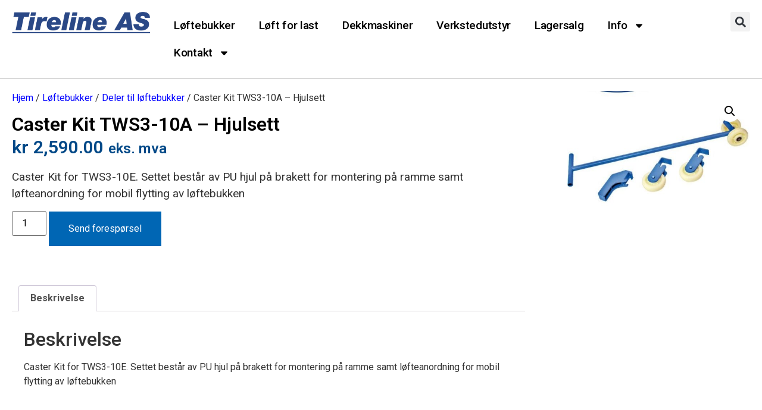

--- FILE ---
content_type: text/html; charset=UTF-8
request_url: https://tireline.no/produkter/caster-kit-tws3-10e-hjulsett/
body_size: 17574
content:
<!doctype html>
<html lang="nb-NO">
<head>
	<meta charset="UTF-8">
	<meta name="viewport" content="width=device-width, initial-scale=1">
	<link rel="profile" href="https://gmpg.org/xfn/11">
					<script>document.documentElement.className = document.documentElement.className + ' yes-js js_active js'</script>
			<title>Caster Kit TWS3-10A &#8211; Hjulsett &#8211; TIRELINE as</title>
<meta name='robots' content='max-image-preview:large' />
	<style>img:is([sizes="auto" i], [sizes^="auto," i]) { contain-intrinsic-size: 3000px 1500px }</style>
	<link rel='dns-prefetch' href='//www.googletagmanager.com' />
<link rel="alternate" type="application/rss+xml" title="TIRELINE as &raquo; strøm" href="https://tireline.no/feed/" />
<link rel="alternate" type="application/rss+xml" title="TIRELINE as &raquo; kommentarstrøm" href="https://tireline.no/comments/feed/" />
<script>
window._wpemojiSettings = {"baseUrl":"https:\/\/s.w.org\/images\/core\/emoji\/15.0.3\/72x72\/","ext":".png","svgUrl":"https:\/\/s.w.org\/images\/core\/emoji\/15.0.3\/svg\/","svgExt":".svg","source":{"concatemoji":"https:\/\/tireline.no\/wp-includes\/js\/wp-emoji-release.min.js?ver=6.7.1"}};
/*! This file is auto-generated */
!function(i,n){var o,s,e;function c(e){try{var t={supportTests:e,timestamp:(new Date).valueOf()};sessionStorage.setItem(o,JSON.stringify(t))}catch(e){}}function p(e,t,n){e.clearRect(0,0,e.canvas.width,e.canvas.height),e.fillText(t,0,0);var t=new Uint32Array(e.getImageData(0,0,e.canvas.width,e.canvas.height).data),r=(e.clearRect(0,0,e.canvas.width,e.canvas.height),e.fillText(n,0,0),new Uint32Array(e.getImageData(0,0,e.canvas.width,e.canvas.height).data));return t.every(function(e,t){return e===r[t]})}function u(e,t,n){switch(t){case"flag":return n(e,"\ud83c\udff3\ufe0f\u200d\u26a7\ufe0f","\ud83c\udff3\ufe0f\u200b\u26a7\ufe0f")?!1:!n(e,"\ud83c\uddfa\ud83c\uddf3","\ud83c\uddfa\u200b\ud83c\uddf3")&&!n(e,"\ud83c\udff4\udb40\udc67\udb40\udc62\udb40\udc65\udb40\udc6e\udb40\udc67\udb40\udc7f","\ud83c\udff4\u200b\udb40\udc67\u200b\udb40\udc62\u200b\udb40\udc65\u200b\udb40\udc6e\u200b\udb40\udc67\u200b\udb40\udc7f");case"emoji":return!n(e,"\ud83d\udc26\u200d\u2b1b","\ud83d\udc26\u200b\u2b1b")}return!1}function f(e,t,n){var r="undefined"!=typeof WorkerGlobalScope&&self instanceof WorkerGlobalScope?new OffscreenCanvas(300,150):i.createElement("canvas"),a=r.getContext("2d",{willReadFrequently:!0}),o=(a.textBaseline="top",a.font="600 32px Arial",{});return e.forEach(function(e){o[e]=t(a,e,n)}),o}function t(e){var t=i.createElement("script");t.src=e,t.defer=!0,i.head.appendChild(t)}"undefined"!=typeof Promise&&(o="wpEmojiSettingsSupports",s=["flag","emoji"],n.supports={everything:!0,everythingExceptFlag:!0},e=new Promise(function(e){i.addEventListener("DOMContentLoaded",e,{once:!0})}),new Promise(function(t){var n=function(){try{var e=JSON.parse(sessionStorage.getItem(o));if("object"==typeof e&&"number"==typeof e.timestamp&&(new Date).valueOf()<e.timestamp+604800&&"object"==typeof e.supportTests)return e.supportTests}catch(e){}return null}();if(!n){if("undefined"!=typeof Worker&&"undefined"!=typeof OffscreenCanvas&&"undefined"!=typeof URL&&URL.createObjectURL&&"undefined"!=typeof Blob)try{var e="postMessage("+f.toString()+"("+[JSON.stringify(s),u.toString(),p.toString()].join(",")+"));",r=new Blob([e],{type:"text/javascript"}),a=new Worker(URL.createObjectURL(r),{name:"wpTestEmojiSupports"});return void(a.onmessage=function(e){c(n=e.data),a.terminate(),t(n)})}catch(e){}c(n=f(s,u,p))}t(n)}).then(function(e){for(var t in e)n.supports[t]=e[t],n.supports.everything=n.supports.everything&&n.supports[t],"flag"!==t&&(n.supports.everythingExceptFlag=n.supports.everythingExceptFlag&&n.supports[t]);n.supports.everythingExceptFlag=n.supports.everythingExceptFlag&&!n.supports.flag,n.DOMReady=!1,n.readyCallback=function(){n.DOMReady=!0}}).then(function(){return e}).then(function(){var e;n.supports.everything||(n.readyCallback(),(e=n.source||{}).concatemoji?t(e.concatemoji):e.wpemoji&&e.twemoji&&(t(e.twemoji),t(e.wpemoji)))}))}((window,document),window._wpemojiSettings);
</script>
<link rel='stylesheet' id='formidable-css' href='https://tireline.no/wp-content/plugins/formidable/css/formidableforms.css?ver=1211644' media='all' />
<link rel='stylesheet' id='wpb_wmca_accordion_style-css' href='https://tireline.no/wp-content/plugins/wpb-accordion-menu-or-category/elementor/../assets/css/wpb_wmca_style.css?ver=1.0' media='all' />
<style id='wp-emoji-styles-inline-css'>

	img.wp-smiley, img.emoji {
		display: inline !important;
		border: none !important;
		box-shadow: none !important;
		height: 1em !important;
		width: 1em !important;
		margin: 0 0.07em !important;
		vertical-align: -0.1em !important;
		background: none !important;
		padding: 0 !important;
	}
</style>
<link rel='stylesheet' id='wp-block-library-css' href='https://tireline.no/wp-includes/css/dist/block-library/style.min.css?ver=6.7.1' media='all' />
<link rel='stylesheet' id='jquery-selectBox-css' href='https://tireline.no/wp-content/plugins/yith-woocommerce-wishlist/assets/css/jquery.selectBox.css?ver=1.2.0' media='all' />
<link rel='stylesheet' id='woocommerce_prettyPhoto_css-css' href='//tireline.no/wp-content/plugins/woocommerce/assets/css/prettyPhoto.css?ver=3.1.6' media='all' />
<link rel='stylesheet' id='yith-wcwl-main-css' href='https://tireline.no/wp-content/plugins/yith-woocommerce-wishlist/assets/css/style.css?ver=4.1.0' media='all' />
<style id='yith-wcwl-main-inline-css'>
 :root { --rounded-corners-radius: 16px; --add-to-cart-rounded-corners-radius: 16px; --color-headers-background: #F4F4F4; --feedback-duration: 3s } 
 :root { --rounded-corners-radius: 16px; --add-to-cart-rounded-corners-radius: 16px; --color-headers-background: #F4F4F4; --feedback-duration: 3s } 
</style>
<style id='global-styles-inline-css'>
:root{--wp--preset--aspect-ratio--square: 1;--wp--preset--aspect-ratio--4-3: 4/3;--wp--preset--aspect-ratio--3-4: 3/4;--wp--preset--aspect-ratio--3-2: 3/2;--wp--preset--aspect-ratio--2-3: 2/3;--wp--preset--aspect-ratio--16-9: 16/9;--wp--preset--aspect-ratio--9-16: 9/16;--wp--preset--color--black: #000000;--wp--preset--color--cyan-bluish-gray: #abb8c3;--wp--preset--color--white: #ffffff;--wp--preset--color--pale-pink: #f78da7;--wp--preset--color--vivid-red: #cf2e2e;--wp--preset--color--luminous-vivid-orange: #ff6900;--wp--preset--color--luminous-vivid-amber: #fcb900;--wp--preset--color--light-green-cyan: #7bdcb5;--wp--preset--color--vivid-green-cyan: #00d084;--wp--preset--color--pale-cyan-blue: #8ed1fc;--wp--preset--color--vivid-cyan-blue: #0693e3;--wp--preset--color--vivid-purple: #9b51e0;--wp--preset--gradient--vivid-cyan-blue-to-vivid-purple: linear-gradient(135deg,rgba(6,147,227,1) 0%,rgb(155,81,224) 100%);--wp--preset--gradient--light-green-cyan-to-vivid-green-cyan: linear-gradient(135deg,rgb(122,220,180) 0%,rgb(0,208,130) 100%);--wp--preset--gradient--luminous-vivid-amber-to-luminous-vivid-orange: linear-gradient(135deg,rgba(252,185,0,1) 0%,rgba(255,105,0,1) 100%);--wp--preset--gradient--luminous-vivid-orange-to-vivid-red: linear-gradient(135deg,rgba(255,105,0,1) 0%,rgb(207,46,46) 100%);--wp--preset--gradient--very-light-gray-to-cyan-bluish-gray: linear-gradient(135deg,rgb(238,238,238) 0%,rgb(169,184,195) 100%);--wp--preset--gradient--cool-to-warm-spectrum: linear-gradient(135deg,rgb(74,234,220) 0%,rgb(151,120,209) 20%,rgb(207,42,186) 40%,rgb(238,44,130) 60%,rgb(251,105,98) 80%,rgb(254,248,76) 100%);--wp--preset--gradient--blush-light-purple: linear-gradient(135deg,rgb(255,206,236) 0%,rgb(152,150,240) 100%);--wp--preset--gradient--blush-bordeaux: linear-gradient(135deg,rgb(254,205,165) 0%,rgb(254,45,45) 50%,rgb(107,0,62) 100%);--wp--preset--gradient--luminous-dusk: linear-gradient(135deg,rgb(255,203,112) 0%,rgb(199,81,192) 50%,rgb(65,88,208) 100%);--wp--preset--gradient--pale-ocean: linear-gradient(135deg,rgb(255,245,203) 0%,rgb(182,227,212) 50%,rgb(51,167,181) 100%);--wp--preset--gradient--electric-grass: linear-gradient(135deg,rgb(202,248,128) 0%,rgb(113,206,126) 100%);--wp--preset--gradient--midnight: linear-gradient(135deg,rgb(2,3,129) 0%,rgb(40,116,252) 100%);--wp--preset--font-size--small: 13px;--wp--preset--font-size--medium: 20px;--wp--preset--font-size--large: 36px;--wp--preset--font-size--x-large: 42px;--wp--preset--font-family--inter: "Inter", sans-serif;--wp--preset--font-family--cardo: Cardo;--wp--preset--spacing--20: 0.44rem;--wp--preset--spacing--30: 0.67rem;--wp--preset--spacing--40: 1rem;--wp--preset--spacing--50: 1.5rem;--wp--preset--spacing--60: 2.25rem;--wp--preset--spacing--70: 3.38rem;--wp--preset--spacing--80: 5.06rem;--wp--preset--shadow--natural: 6px 6px 9px rgba(0, 0, 0, 0.2);--wp--preset--shadow--deep: 12px 12px 50px rgba(0, 0, 0, 0.4);--wp--preset--shadow--sharp: 6px 6px 0px rgba(0, 0, 0, 0.2);--wp--preset--shadow--outlined: 6px 6px 0px -3px rgba(255, 255, 255, 1), 6px 6px rgba(0, 0, 0, 1);--wp--preset--shadow--crisp: 6px 6px 0px rgba(0, 0, 0, 1);}:where(body) { margin: 0; }.wp-site-blocks > .alignleft { float: left; margin-right: 2em; }.wp-site-blocks > .alignright { float: right; margin-left: 2em; }.wp-site-blocks > .aligncenter { justify-content: center; margin-left: auto; margin-right: auto; }:where(.wp-site-blocks) > * { margin-block-start: 24px; margin-block-end: 0; }:where(.wp-site-blocks) > :first-child { margin-block-start: 0; }:where(.wp-site-blocks) > :last-child { margin-block-end: 0; }:root { --wp--style--block-gap: 24px; }:root :where(.is-layout-flow) > :first-child{margin-block-start: 0;}:root :where(.is-layout-flow) > :last-child{margin-block-end: 0;}:root :where(.is-layout-flow) > *{margin-block-start: 24px;margin-block-end: 0;}:root :where(.is-layout-constrained) > :first-child{margin-block-start: 0;}:root :where(.is-layout-constrained) > :last-child{margin-block-end: 0;}:root :where(.is-layout-constrained) > *{margin-block-start: 24px;margin-block-end: 0;}:root :where(.is-layout-flex){gap: 24px;}:root :where(.is-layout-grid){gap: 24px;}.is-layout-flow > .alignleft{float: left;margin-inline-start: 0;margin-inline-end: 2em;}.is-layout-flow > .alignright{float: right;margin-inline-start: 2em;margin-inline-end: 0;}.is-layout-flow > .aligncenter{margin-left: auto !important;margin-right: auto !important;}.is-layout-constrained > .alignleft{float: left;margin-inline-start: 0;margin-inline-end: 2em;}.is-layout-constrained > .alignright{float: right;margin-inline-start: 2em;margin-inline-end: 0;}.is-layout-constrained > .aligncenter{margin-left: auto !important;margin-right: auto !important;}.is-layout-constrained > :where(:not(.alignleft):not(.alignright):not(.alignfull)){margin-left: auto !important;margin-right: auto !important;}body .is-layout-flex{display: flex;}.is-layout-flex{flex-wrap: wrap;align-items: center;}.is-layout-flex > :is(*, div){margin: 0;}body .is-layout-grid{display: grid;}.is-layout-grid > :is(*, div){margin: 0;}body{padding-top: 0px;padding-right: 0px;padding-bottom: 0px;padding-left: 0px;}a:where(:not(.wp-element-button)){text-decoration: underline;}:root :where(.wp-element-button, .wp-block-button__link){background-color: #32373c;border-width: 0;color: #fff;font-family: inherit;font-size: inherit;line-height: inherit;padding: calc(0.667em + 2px) calc(1.333em + 2px);text-decoration: none;}.has-black-color{color: var(--wp--preset--color--black) !important;}.has-cyan-bluish-gray-color{color: var(--wp--preset--color--cyan-bluish-gray) !important;}.has-white-color{color: var(--wp--preset--color--white) !important;}.has-pale-pink-color{color: var(--wp--preset--color--pale-pink) !important;}.has-vivid-red-color{color: var(--wp--preset--color--vivid-red) !important;}.has-luminous-vivid-orange-color{color: var(--wp--preset--color--luminous-vivid-orange) !important;}.has-luminous-vivid-amber-color{color: var(--wp--preset--color--luminous-vivid-amber) !important;}.has-light-green-cyan-color{color: var(--wp--preset--color--light-green-cyan) !important;}.has-vivid-green-cyan-color{color: var(--wp--preset--color--vivid-green-cyan) !important;}.has-pale-cyan-blue-color{color: var(--wp--preset--color--pale-cyan-blue) !important;}.has-vivid-cyan-blue-color{color: var(--wp--preset--color--vivid-cyan-blue) !important;}.has-vivid-purple-color{color: var(--wp--preset--color--vivid-purple) !important;}.has-black-background-color{background-color: var(--wp--preset--color--black) !important;}.has-cyan-bluish-gray-background-color{background-color: var(--wp--preset--color--cyan-bluish-gray) !important;}.has-white-background-color{background-color: var(--wp--preset--color--white) !important;}.has-pale-pink-background-color{background-color: var(--wp--preset--color--pale-pink) !important;}.has-vivid-red-background-color{background-color: var(--wp--preset--color--vivid-red) !important;}.has-luminous-vivid-orange-background-color{background-color: var(--wp--preset--color--luminous-vivid-orange) !important;}.has-luminous-vivid-amber-background-color{background-color: var(--wp--preset--color--luminous-vivid-amber) !important;}.has-light-green-cyan-background-color{background-color: var(--wp--preset--color--light-green-cyan) !important;}.has-vivid-green-cyan-background-color{background-color: var(--wp--preset--color--vivid-green-cyan) !important;}.has-pale-cyan-blue-background-color{background-color: var(--wp--preset--color--pale-cyan-blue) !important;}.has-vivid-cyan-blue-background-color{background-color: var(--wp--preset--color--vivid-cyan-blue) !important;}.has-vivid-purple-background-color{background-color: var(--wp--preset--color--vivid-purple) !important;}.has-black-border-color{border-color: var(--wp--preset--color--black) !important;}.has-cyan-bluish-gray-border-color{border-color: var(--wp--preset--color--cyan-bluish-gray) !important;}.has-white-border-color{border-color: var(--wp--preset--color--white) !important;}.has-pale-pink-border-color{border-color: var(--wp--preset--color--pale-pink) !important;}.has-vivid-red-border-color{border-color: var(--wp--preset--color--vivid-red) !important;}.has-luminous-vivid-orange-border-color{border-color: var(--wp--preset--color--luminous-vivid-orange) !important;}.has-luminous-vivid-amber-border-color{border-color: var(--wp--preset--color--luminous-vivid-amber) !important;}.has-light-green-cyan-border-color{border-color: var(--wp--preset--color--light-green-cyan) !important;}.has-vivid-green-cyan-border-color{border-color: var(--wp--preset--color--vivid-green-cyan) !important;}.has-pale-cyan-blue-border-color{border-color: var(--wp--preset--color--pale-cyan-blue) !important;}.has-vivid-cyan-blue-border-color{border-color: var(--wp--preset--color--vivid-cyan-blue) !important;}.has-vivid-purple-border-color{border-color: var(--wp--preset--color--vivid-purple) !important;}.has-vivid-cyan-blue-to-vivid-purple-gradient-background{background: var(--wp--preset--gradient--vivid-cyan-blue-to-vivid-purple) !important;}.has-light-green-cyan-to-vivid-green-cyan-gradient-background{background: var(--wp--preset--gradient--light-green-cyan-to-vivid-green-cyan) !important;}.has-luminous-vivid-amber-to-luminous-vivid-orange-gradient-background{background: var(--wp--preset--gradient--luminous-vivid-amber-to-luminous-vivid-orange) !important;}.has-luminous-vivid-orange-to-vivid-red-gradient-background{background: var(--wp--preset--gradient--luminous-vivid-orange-to-vivid-red) !important;}.has-very-light-gray-to-cyan-bluish-gray-gradient-background{background: var(--wp--preset--gradient--very-light-gray-to-cyan-bluish-gray) !important;}.has-cool-to-warm-spectrum-gradient-background{background: var(--wp--preset--gradient--cool-to-warm-spectrum) !important;}.has-blush-light-purple-gradient-background{background: var(--wp--preset--gradient--blush-light-purple) !important;}.has-blush-bordeaux-gradient-background{background: var(--wp--preset--gradient--blush-bordeaux) !important;}.has-luminous-dusk-gradient-background{background: var(--wp--preset--gradient--luminous-dusk) !important;}.has-pale-ocean-gradient-background{background: var(--wp--preset--gradient--pale-ocean) !important;}.has-electric-grass-gradient-background{background: var(--wp--preset--gradient--electric-grass) !important;}.has-midnight-gradient-background{background: var(--wp--preset--gradient--midnight) !important;}.has-small-font-size{font-size: var(--wp--preset--font-size--small) !important;}.has-medium-font-size{font-size: var(--wp--preset--font-size--medium) !important;}.has-large-font-size{font-size: var(--wp--preset--font-size--large) !important;}.has-x-large-font-size{font-size: var(--wp--preset--font-size--x-large) !important;}.has-inter-font-family{font-family: var(--wp--preset--font-family--inter) !important;}.has-cardo-font-family{font-family: var(--wp--preset--font-family--cardo) !important;}
:root :where(.wp-block-pullquote){font-size: 1.5em;line-height: 1.6;}
</style>
<link rel='stylesheet' id='photoswipe-css' href='https://tireline.no/wp-content/plugins/woocommerce/assets/css/photoswipe/photoswipe.min.css?ver=9.5.2' media='all' />
<link rel='stylesheet' id='photoswipe-default-skin-css' href='https://tireline.no/wp-content/plugins/woocommerce/assets/css/photoswipe/default-skin/default-skin.min.css?ver=9.5.2' media='all' />
<link rel='stylesheet' id='woocommerce-layout-css' href='https://tireline.no/wp-content/plugins/woocommerce/assets/css/woocommerce-layout.css?ver=9.5.2' media='all' />
<link rel='stylesheet' id='woocommerce-smallscreen-css' href='https://tireline.no/wp-content/plugins/woocommerce/assets/css/woocommerce-smallscreen.css?ver=9.5.2' media='only screen and (max-width: 768px)' />
<link rel='stylesheet' id='woocommerce-general-css' href='https://tireline.no/wp-content/plugins/woocommerce/assets/css/woocommerce.css?ver=9.5.2' media='all' />
<style id='woocommerce-inline-inline-css'>
.woocommerce form .form-row .required { visibility: visible; }
</style>
<link rel='stylesheet' id='ywctm-frontend-css' href='https://tireline.no/wp-content/plugins/yith-woocommerce-catalog-mode/assets/css/frontend.min.css?ver=2.41.1' media='all' />
<style id='ywctm-frontend-inline-css'>
form.cart button.single_add_to_cart_button, .ppc-button-wrapper, .wc-ppcp-paylater-msg__container, .widget.woocommerce.widget_shopping_cart{display: none !important}
</style>
<link rel='stylesheet' id='parent-style-css' href='https://tireline.no/wp-content/themes/hello-elementor/style.css?ver=6.7.1' media='all' />
<link rel='stylesheet' id='child-style-css' href='https://tireline.no/wp-content/themes/tireline/style.css?ver=1.0.0' media='all' />
<link rel='stylesheet' id='hello-elementor-css' href='https://tireline.no/wp-content/themes/hello-elementor/style.min.css?ver=3.2.0' media='all' />
<link rel='stylesheet' id='hello-elementor-theme-style-css' href='https://tireline.no/wp-content/themes/hello-elementor/theme.min.css?ver=3.2.0' media='all' />
<link rel='stylesheet' id='hello-elementor-header-footer-css' href='https://tireline.no/wp-content/themes/hello-elementor/header-footer.min.css?ver=3.2.0' media='all' />
<link rel='stylesheet' id='elementor-frontend-css' href='https://tireline.no/wp-content/plugins/elementor/assets/css/frontend.min.css?ver=3.25.11' media='all' />
<link rel='stylesheet' id='elementor-post-14635-css' href='https://tireline.no/wp-content/uploads/elementor/css/post-14635.css?ver=1733975961' media='all' />
<link rel='stylesheet' id='widget-image-css' href='https://tireline.no/wp-content/plugins/elementor/assets/css/widget-image.min.css?ver=3.25.11' media='all' />
<link rel='stylesheet' id='widget-nav-menu-css' href='https://tireline.no/wp-content/plugins/elementor-pro/assets/css/widget-nav-menu.min.css?ver=3.25.5' media='all' />
<link rel='stylesheet' id='widget-search-form-css' href='https://tireline.no/wp-content/plugins/elementor-pro/assets/css/widget-search-form.min.css?ver=3.25.5' media='all' />
<link rel='stylesheet' id='widget-text-editor-css' href='https://tireline.no/wp-content/plugins/elementor/assets/css/widget-text-editor.min.css?ver=3.25.11' media='all' />
<link rel='stylesheet' id='widget-heading-css' href='https://tireline.no/wp-content/plugins/elementor/assets/css/widget-heading.min.css?ver=3.25.11' media='all' />
<link rel='stylesheet' id='widget-woocommerce-product-price-css' href='https://tireline.no/wp-content/plugins/elementor-pro/assets/css/widget-woocommerce-product-price.min.css?ver=3.25.5' media='all' />
<link rel='stylesheet' id='widget-woocommerce-product-add-to-cart-css' href='https://tireline.no/wp-content/plugins/elementor-pro/assets/css/widget-woocommerce-product-add-to-cart.min.css?ver=3.25.5' media='all' />
<link rel='stylesheet' id='widget-woocommerce-product-data-tabs-css' href='https://tireline.no/wp-content/plugins/elementor-pro/assets/css/widget-woocommerce-product-data-tabs.min.css?ver=3.25.5' media='all' />
<link rel='stylesheet' id='widget-woocommerce-product-images-css' href='https://tireline.no/wp-content/plugins/elementor-pro/assets/css/widget-woocommerce-product-images.min.css?ver=3.25.5' media='all' />
<link rel='stylesheet' id='widget-woocommerce-products-css' href='https://tireline.no/wp-content/plugins/elementor-pro/assets/css/widget-woocommerce-products.min.css?ver=3.25.5' media='all' />
<link rel='stylesheet' id='swiper-css' href='https://tireline.no/wp-content/plugins/elementor/assets/lib/swiper/v8/css/swiper.min.css?ver=8.4.5' media='all' />
<link rel='stylesheet' id='e-swiper-css' href='https://tireline.no/wp-content/plugins/elementor/assets/css/conditionals/e-swiper.min.css?ver=3.25.11' media='all' />
<link rel='stylesheet' id='e-popup-style-css' href='https://tireline.no/wp-content/plugins/elementor-pro/assets/css/conditionals/popup.min.css?ver=3.25.5' media='all' />
<link rel='stylesheet' id='elementor-post-14659-css' href='https://tireline.no/wp-content/uploads/elementor/css/post-14659.css?ver=1733975962' media='all' />
<link rel='stylesheet' id='elementor-post-14663-css' href='https://tireline.no/wp-content/uploads/elementor/css/post-14663.css?ver=1733975962' media='all' />
<link rel='stylesheet' id='elementor-post-14646-css' href='https://tireline.no/wp-content/uploads/elementor/css/post-14646.css?ver=1733976537' media='all' />
<link rel='stylesheet' id='yith_ywraq_frontend-css' href='https://tireline.no/wp-content/plugins/yith-woocommerce-request-a-quote-premium/assets/css/ywraq-frontend.css?ver=4.20.0' media='all' />
<style id='yith_ywraq_frontend-inline-css'>
:root {
		--ywraq_layout_button_bg_color: #0066b4;
		--ywraq_layout_button_bg_color_hover: #044a80;
		--ywraq_layout_button_border_color: #0066b4;
		--ywraq_layout_button_border_color_hover: #044a80;
		--ywraq_layout_button_color: #fff;
		--ywraq_layout_button_color_hover: #fff;
		
		--ywraq_checkout_button_bg_color: #0066b4;
		--ywraq_checkout_button_bg_color_hover: #044a80;
		--ywraq_checkout_button_border_color: #0066b4;
		--ywraq_checkout_button_border_color_hover: #044a80;
		--ywraq_checkout_button_color: #ffffff;
		--ywraq_checkout_button_color_hover: #ffffff;
		
		--ywraq_accept_button_bg_color: #0066b4;
		--ywraq_accept_button_bg_color_hover: #044a80;
		--ywraq_accept_button_border_color: #0066b4;
		--ywraq_accept_button_border_color_hover: #044a80;
		--ywraq_accept_button_color: #ffffff;
		--ywraq_accept_button_color_hover: #ffffff;
		
		--ywraq_reject_button_bg_color: transparent;
		--ywraq_reject_button_bg_color_hover: #CC2B2B;
		--ywraq_reject_button_border_color: #CC2B2B;
		--ywraq_reject_button_border_color_hover: #CC2B2B;
		--ywraq_reject_button_color: #CC2B2B;
		--ywraq_reject_button_color_hover: #ffffff;
		}		
.woocommerce.single-product button.single_add_to_cart_button.button {margin-right: 5px;}
	.woocommerce.single-product .product .yith-ywraq-add-to-quote {display: inline-block; vertical-align: middle;margin-top: 5px;}
	
.cart button.single_add_to_cart_button, .cart a.single_add_to_cart_button{
	                 display:none!important;
	                }
</style>
<link rel='stylesheet' id='google-fonts-1-css' href='https://fonts.googleapis.com/css?family=Roboto%3A100%2C100italic%2C200%2C200italic%2C300%2C300italic%2C400%2C400italic%2C500%2C500italic%2C600%2C600italic%2C700%2C700italic%2C800%2C800italic%2C900%2C900italic%7CRoboto+Slab%3A100%2C100italic%2C200%2C200italic%2C300%2C300italic%2C400%2C400italic%2C500%2C500italic%2C600%2C600italic%2C700%2C700italic%2C800%2C800italic%2C900%2C900italic&#038;display=swap&#038;ver=6.7.1' media='all' />
<link rel="preconnect" href="https://fonts.gstatic.com/" crossorigin><script src="https://tireline.no/wp-includes/js/jquery/jquery.min.js?ver=3.7.1" id="jquery-core-js"></script>
<script src="https://tireline.no/wp-includes/js/jquery/jquery-migrate.min.js?ver=3.4.1" id="jquery-migrate-js"></script>
<script src="https://tireline.no/wp-content/plugins/woocommerce/assets/js/jquery-blockui/jquery.blockUI.min.js?ver=2.7.0-wc.9.5.2" id="jquery-blockui-js" data-wp-strategy="defer"></script>
<script id="wc-add-to-cart-js-extra">
var wc_add_to_cart_params = {"ajax_url":"\/wp-admin\/admin-ajax.php","wc_ajax_url":"\/?wc-ajax=%%endpoint%%","i18n_view_cart":"Vis handlekurv","cart_url":"https:\/\/tireline.no\/cart\/","is_cart":"","cart_redirect_after_add":"no"};
</script>
<script src="https://tireline.no/wp-content/plugins/woocommerce/assets/js/frontend/add-to-cart.min.js?ver=9.5.2" id="wc-add-to-cart-js" defer data-wp-strategy="defer"></script>
<script src="https://tireline.no/wp-content/plugins/woocommerce/assets/js/zoom/jquery.zoom.min.js?ver=1.7.21-wc.9.5.2" id="zoom-js" defer data-wp-strategy="defer"></script>
<script src="https://tireline.no/wp-content/plugins/woocommerce/assets/js/flexslider/jquery.flexslider.min.js?ver=2.7.2-wc.9.5.2" id="flexslider-js" defer data-wp-strategy="defer"></script>
<script src="https://tireline.no/wp-content/plugins/woocommerce/assets/js/photoswipe/photoswipe.min.js?ver=4.1.1-wc.9.5.2" id="photoswipe-js" defer data-wp-strategy="defer"></script>
<script src="https://tireline.no/wp-content/plugins/woocommerce/assets/js/photoswipe/photoswipe-ui-default.min.js?ver=4.1.1-wc.9.5.2" id="photoswipe-ui-default-js" defer data-wp-strategy="defer"></script>
<script id="wc-single-product-js-extra">
var wc_single_product_params = {"i18n_required_rating_text":"Vennligst velg en vurdering","i18n_product_gallery_trigger_text":"Se bildegalleri i fullskjerm","review_rating_required":"yes","flexslider":{"rtl":false,"animation":"slide","smoothHeight":true,"directionNav":false,"controlNav":"thumbnails","slideshow":false,"animationSpeed":500,"animationLoop":false,"allowOneSlide":false},"zoom_enabled":"1","zoom_options":[],"photoswipe_enabled":"1","photoswipe_options":{"shareEl":false,"closeOnScroll":false,"history":false,"hideAnimationDuration":0,"showAnimationDuration":0},"flexslider_enabled":"1"};
</script>
<script src="https://tireline.no/wp-content/plugins/woocommerce/assets/js/frontend/single-product.min.js?ver=9.5.2" id="wc-single-product-js" defer data-wp-strategy="defer"></script>
<script src="https://tireline.no/wp-content/plugins/woocommerce/assets/js/js-cookie/js.cookie.min.js?ver=2.1.4-wc.9.5.2" id="js-cookie-js" data-wp-strategy="defer"></script>

<!-- Google tag (gtag.js) snippet added by Site Kit -->
<!-- Google Analytics snippet added by Site Kit -->
<script src="https://www.googletagmanager.com/gtag/js?id=GT-P3NCZ95B" id="google_gtagjs-js" async></script>
<script id="google_gtagjs-js-after">
window.dataLayer = window.dataLayer || [];function gtag(){dataLayer.push(arguments);}
gtag("set","linker",{"domains":["tireline.no"]});
gtag("js", new Date());
gtag("set", "developer_id.dZTNiMT", true);
gtag("config", "GT-P3NCZ95B");
 window._googlesitekit = window._googlesitekit || {}; window._googlesitekit.throttledEvents = []; window._googlesitekit.gtagEvent = (name, data) => { var key = JSON.stringify( { name, data } ); if ( !! window._googlesitekit.throttledEvents[ key ] ) { return; } window._googlesitekit.throttledEvents[ key ] = true; setTimeout( () => { delete window._googlesitekit.throttledEvents[ key ]; }, 5 ); gtag( "event", name, { ...data, event_source: "site-kit" } ); };
</script>
<link rel="https://api.w.org/" href="https://tireline.no/wp-json/" /><link rel="alternate" title="JSON" type="application/json" href="https://tireline.no/wp-json/wp/v2/product/14142" /><link rel="EditURI" type="application/rsd+xml" title="RSD" href="https://tireline.no/xmlrpc.php?rsd" />
<meta name="generator" content="WordPress 6.7.1" />
<meta name="generator" content="WooCommerce 9.5.2" />
<link rel="canonical" href="https://tireline.no/produkter/caster-kit-tws3-10e-hjulsett/" />
<link rel='shortlink' href='https://tireline.no/?p=14142' />
<link rel="alternate" title="oEmbed (JSON)" type="application/json+oembed" href="https://tireline.no/wp-json/oembed/1.0/embed?url=https%3A%2F%2Ftireline.no%2Fprodukter%2Fcaster-kit-tws3-10e-hjulsett%2F" />
<link rel="alternate" title="oEmbed (XML)" type="text/xml+oembed" href="https://tireline.no/wp-json/oembed/1.0/embed?url=https%3A%2F%2Ftireline.no%2Fprodukter%2Fcaster-kit-tws3-10e-hjulsett%2F&#038;format=xml" />
<meta name="generator" content="Site Kit by Google 1.167.0" /><script>document.documentElement.className += " js";</script>
<meta name="description" content="Caster Kit for TWS3-10E. Settet består av PU hjul på brakett for montering på ramme samt løfteanordning for mobil flytting av løftebukken">
	<noscript><style>.woocommerce-product-gallery{ opacity: 1 !important; }</style></noscript>
	<meta name="generator" content="Elementor 3.25.11; features: e_font_icon_svg, additional_custom_breakpoints, e_optimized_control_loading; settings: css_print_method-external, google_font-enabled, font_display-swap">
			<style>
				.e-con.e-parent:nth-of-type(n+4):not(.e-lazyloaded):not(.e-no-lazyload),
				.e-con.e-parent:nth-of-type(n+4):not(.e-lazyloaded):not(.e-no-lazyload) * {
					background-image: none !important;
				}
				@media screen and (max-height: 1024px) {
					.e-con.e-parent:nth-of-type(n+3):not(.e-lazyloaded):not(.e-no-lazyload),
					.e-con.e-parent:nth-of-type(n+3):not(.e-lazyloaded):not(.e-no-lazyload) * {
						background-image: none !important;
					}
				}
				@media screen and (max-height: 640px) {
					.e-con.e-parent:nth-of-type(n+2):not(.e-lazyloaded):not(.e-no-lazyload),
					.e-con.e-parent:nth-of-type(n+2):not(.e-lazyloaded):not(.e-no-lazyload) * {
						background-image: none !important;
					}
				}
			</style>
			<style class='wp-fonts-local'>
@font-face{font-family:Inter;font-style:normal;font-weight:300 900;font-display:fallback;src:url('https://tireline.no/wp-content/plugins/woocommerce/assets/fonts/Inter-VariableFont_slnt,wght.woff2') format('woff2');font-stretch:normal;}
@font-face{font-family:Cardo;font-style:normal;font-weight:400;font-display:fallback;src:url('https://tireline.no/wp-content/plugins/woocommerce/assets/fonts/cardo_normal_400.woff2') format('woff2');}
</style>
<link rel="icon" href="https://tireline.no/wp-content/uploads/2024/09/Nettstedsikon-100x100.png" sizes="32x32" />
<link rel="icon" href="https://tireline.no/wp-content/uploads/2024/09/Nettstedsikon-280x280.png" sizes="192x192" />
<link rel="apple-touch-icon" href="https://tireline.no/wp-content/uploads/2024/09/Nettstedsikon-280x280.png" />
<meta name="msapplication-TileImage" content="https://tireline.no/wp-content/uploads/2024/09/Nettstedsikon-280x280.png" />
		<style id="wp-custom-css">
			a {
	color:blue;
}

input#gform_submit_button_4 {
    background-color: black;
	color:white;
	border:1px solid black;
}

input#gform_submit_button_4:hover {
    background-color: blue;
	color:white;
	border:1px solid blue;
}

input#gform_submit_button_2 {
    background-color: black;
	color:white;
	border:1px solid black;
}

input#gform_submit_button_2:hover {
    background-color: blue;
	color:white;
	border:1px solid blue;
}

.custom-banner {
    position: absolute;
    top: 60px;
    left: -25px;
    background: white;
    color: #0266B4;
    font-weight: bold;
    padding: 5px 15px;
    transform: rotate(-45deg);
    transform-origin: left top;
    z-index: 10;
	width:125px;
	text-align:center;
	border-top:1px solid #0266B4;
	border-bottom:1px solid #0266B4;
}

.woocommerce .woocommerce-ordering {
    margin: 0 0 3em;
}		</style>
		</head>
<body class="product-template-default single single-product postid-14142 theme-hello-elementor woocommerce woocommerce-page woocommerce-no-js elementor-default elementor-template-full-width elementor-kit-14635 elementor-page-14646">


<a class="skip-link screen-reader-text" href="#content">Skip to content</a>

		<div data-elementor-type="header" data-elementor-id="14659" class="elementor elementor-14659 elementor-location-header" data-elementor-post-type="elementor_library">
			<div class="elementor-element elementor-element-e2f5769 e-flex e-con-boxed e-con e-parent" data-id="e2f5769" data-element_type="container" data-settings="{&quot;background_background&quot;:&quot;classic&quot;,&quot;sticky&quot;:&quot;top&quot;,&quot;sticky_on&quot;:[&quot;desktop&quot;,&quot;tablet&quot;,&quot;mobile&quot;],&quot;sticky_offset&quot;:0,&quot;sticky_effects_offset&quot;:0,&quot;sticky_anchor_link_offset&quot;:0}">
					<div class="e-con-inner">
		<div class="elementor-element elementor-element-a699645 e-con-full e-flex e-con e-child" data-id="a699645" data-element_type="container">
				<div class="elementor-element elementor-element-c3734b6 elementor-widget elementor-widget-image" data-id="c3734b6" data-element_type="widget" data-widget_type="image.default">
				<div class="elementor-widget-container">
														<a href="/">
							<img fetchpriority="high" width="800" height="124" src="https://tireline.no/wp-content/uploads/2024/01/Tireline-AS.png" class="attachment-large size-large wp-image-14820" alt="" srcset="https://tireline.no/wp-content/uploads/2024/01/Tireline-AS.png 1000w, https://tireline.no/wp-content/uploads/2024/01/Tireline-AS-800x124.png 800w, https://tireline.no/wp-content/uploads/2024/01/Tireline-AS-768x119.png 768w, https://tireline.no/wp-content/uploads/2024/01/Tireline-AS-510x79.png 510w" sizes="(max-width: 800px) 100vw, 800px" />								</a>
													</div>
				</div>
				</div>
		<div class="elementor-element elementor-element-2d9d48d e-con-full e-flex e-con e-child" data-id="2d9d48d" data-element_type="container">
				<div class="elementor-element elementor-element-463b8e0 elementor-nav-menu--stretch elementor-nav-menu--dropdown-tablet elementor-nav-menu__text-align-aside elementor-nav-menu--toggle elementor-nav-menu--burger elementor-widget elementor-widget-nav-menu" data-id="463b8e0" data-element_type="widget" data-settings="{&quot;full_width&quot;:&quot;stretch&quot;,&quot;layout&quot;:&quot;horizontal&quot;,&quot;submenu_icon&quot;:{&quot;value&quot;:&quot;&lt;svg class=\&quot;e-font-icon-svg e-fas-caret-down\&quot; viewBox=\&quot;0 0 320 512\&quot; xmlns=\&quot;http:\/\/www.w3.org\/2000\/svg\&quot;&gt;&lt;path d=\&quot;M31.3 192h257.3c17.8 0 26.7 21.5 14.1 34.1L174.1 354.8c-7.8 7.8-20.5 7.8-28.3 0L17.2 226.1C4.6 213.5 13.5 192 31.3 192z\&quot;&gt;&lt;\/path&gt;&lt;\/svg&gt;&quot;,&quot;library&quot;:&quot;fa-solid&quot;},&quot;toggle&quot;:&quot;burger&quot;}" data-widget_type="nav-menu.default">
				<div class="elementor-widget-container">
						<nav aria-label="Meny" class="elementor-nav-menu--main elementor-nav-menu__container elementor-nav-menu--layout-horizontal e--pointer-underline e--animation-fade">
				<ul id="menu-1-463b8e0" class="elementor-nav-menu"><li class="menu-item menu-item-type-custom menu-item-object-custom menu-item-486"><a href="/produkt-category/loftebukker/" class="elementor-item">Løftebukker</a></li>
<li class="menu-item menu-item-type-custom menu-item-object-custom menu-item-14822"><a href="/produkt-category/loft-for-last/" class="elementor-item">Løft for last</a></li>
<li class="menu-item menu-item-type-custom menu-item-object-custom menu-item-503"><a href="/produkt-category/dekkmaskiner/" class="elementor-item">Dekkmaskiner</a></li>
<li class="menu-item menu-item-type-custom menu-item-object-custom menu-item-516"><a href="/produkt-category/verkstedutstyr/" class="elementor-item">Verkstedutstyr</a></li>
<li class="menu-item menu-item-type-custom menu-item-object-custom menu-item-1293"><a href="/produkt-category/lagersalg/" class="elementor-item">Lagersalg</a></li>
<li class="menu-item menu-item-type-custom menu-item-object-custom menu-item-has-children menu-item-278"><a href="#" class="elementor-item elementor-item-anchor">Info</a>
<ul class="sub-menu elementor-nav-menu--dropdown">
	<li class="menu-item menu-item-type-post_type menu-item-object-page menu-item-247"><a href="https://tireline.no/litteratursenter/" class="elementor-sub-item">Litteratursenter</a></li>
	<li class="menu-item menu-item-type-custom menu-item-object-custom menu-item-13887"><a href="https://tireline.no/wp-content/uploads/2022/03/twinbusch_entscheidungshelfer_2-saeulen-hebebuehnen.pdf" class="elementor-sub-item">Kjøpshjelp &#8211; Oversikt</a></li>
	<li class="menu-item menu-item-type-post_type menu-item-object-page menu-item-282"><a href="https://tireline.no/informasjon-montering-og-sertifisering/" class="elementor-sub-item">Montering og sertifisering</a></li>
	<li class="menu-item menu-item-type-post_type menu-item-object-page menu-item-281"><a href="https://tireline.no/informasjon-salgsgarantier/" class="elementor-sub-item">Salgsgaranti</a></li>
	<li class="menu-item menu-item-type-post_type menu-item-object-page menu-item-280"><a href="https://tireline.no/nformasjon-sporsmal-og-svar/" class="elementor-sub-item">Svar på spørsmål</a></li>
	<li class="menu-item menu-item-type-post_type menu-item-object-page menu-item-279"><a href="https://tireline.no/informasjon-noen-av-vare-referanser/" class="elementor-sub-item">Referanser</a></li>
</ul>
</li>
<li class="menu-item menu-item-type-post_type menu-item-object-page menu-item-has-children menu-item-202"><a href="https://tireline.no/contact/" class="elementor-item">Kontakt</a>
<ul class="sub-menu elementor-nav-menu--dropdown">
	<li class="menu-item menu-item-type-post_type menu-item-object-page menu-item-12286"><a href="https://tireline.no/contact/" class="elementor-sub-item">Kontakt oss</a></li>
	<li class="menu-item menu-item-type-post_type menu-item-object-page menu-item-12760"><a href="https://tireline.no/contact/reservedeler/" class="elementor-sub-item">Forespørsel reservedeler</a></li>
</ul>
</li>
</ul>			</nav>
					<div class="elementor-menu-toggle" role="button" tabindex="0" aria-label="Menu Toggle" aria-expanded="false">
			<svg aria-hidden="true" role="presentation" class="elementor-menu-toggle__icon--open e-font-icon-svg e-eicon-menu-bar" viewBox="0 0 1000 1000" xmlns="http://www.w3.org/2000/svg"><path d="M104 333H896C929 333 958 304 958 271S929 208 896 208H104C71 208 42 237 42 271S71 333 104 333ZM104 583H896C929 583 958 554 958 521S929 458 896 458H104C71 458 42 487 42 521S71 583 104 583ZM104 833H896C929 833 958 804 958 771S929 708 896 708H104C71 708 42 737 42 771S71 833 104 833Z"></path></svg><svg aria-hidden="true" role="presentation" class="elementor-menu-toggle__icon--close e-font-icon-svg e-eicon-close" viewBox="0 0 1000 1000" xmlns="http://www.w3.org/2000/svg"><path d="M742 167L500 408 258 167C246 154 233 150 217 150 196 150 179 158 167 167 154 179 150 196 150 212 150 229 154 242 171 254L408 500 167 742C138 771 138 800 167 829 196 858 225 858 254 829L496 587 738 829C750 842 767 846 783 846 800 846 817 842 829 829 842 817 846 804 846 783 846 767 842 750 829 737L588 500 833 258C863 229 863 200 833 171 804 137 775 137 742 167Z"></path></svg>			<span class="elementor-screen-only">Meny</span>
		</div>
					<nav class="elementor-nav-menu--dropdown elementor-nav-menu__container" aria-hidden="true">
				<ul id="menu-2-463b8e0" class="elementor-nav-menu"><li class="menu-item menu-item-type-custom menu-item-object-custom menu-item-486"><a href="/produkt-category/loftebukker/" class="elementor-item" tabindex="-1">Løftebukker</a></li>
<li class="menu-item menu-item-type-custom menu-item-object-custom menu-item-14822"><a href="/produkt-category/loft-for-last/" class="elementor-item" tabindex="-1">Løft for last</a></li>
<li class="menu-item menu-item-type-custom menu-item-object-custom menu-item-503"><a href="/produkt-category/dekkmaskiner/" class="elementor-item" tabindex="-1">Dekkmaskiner</a></li>
<li class="menu-item menu-item-type-custom menu-item-object-custom menu-item-516"><a href="/produkt-category/verkstedutstyr/" class="elementor-item" tabindex="-1">Verkstedutstyr</a></li>
<li class="menu-item menu-item-type-custom menu-item-object-custom menu-item-1293"><a href="/produkt-category/lagersalg/" class="elementor-item" tabindex="-1">Lagersalg</a></li>
<li class="menu-item menu-item-type-custom menu-item-object-custom menu-item-has-children menu-item-278"><a href="#" class="elementor-item elementor-item-anchor" tabindex="-1">Info</a>
<ul class="sub-menu elementor-nav-menu--dropdown">
	<li class="menu-item menu-item-type-post_type menu-item-object-page menu-item-247"><a href="https://tireline.no/litteratursenter/" class="elementor-sub-item" tabindex="-1">Litteratursenter</a></li>
	<li class="menu-item menu-item-type-custom menu-item-object-custom menu-item-13887"><a href="https://tireline.no/wp-content/uploads/2022/03/twinbusch_entscheidungshelfer_2-saeulen-hebebuehnen.pdf" class="elementor-sub-item" tabindex="-1">Kjøpshjelp &#8211; Oversikt</a></li>
	<li class="menu-item menu-item-type-post_type menu-item-object-page menu-item-282"><a href="https://tireline.no/informasjon-montering-og-sertifisering/" class="elementor-sub-item" tabindex="-1">Montering og sertifisering</a></li>
	<li class="menu-item menu-item-type-post_type menu-item-object-page menu-item-281"><a href="https://tireline.no/informasjon-salgsgarantier/" class="elementor-sub-item" tabindex="-1">Salgsgaranti</a></li>
	<li class="menu-item menu-item-type-post_type menu-item-object-page menu-item-280"><a href="https://tireline.no/nformasjon-sporsmal-og-svar/" class="elementor-sub-item" tabindex="-1">Svar på spørsmål</a></li>
	<li class="menu-item menu-item-type-post_type menu-item-object-page menu-item-279"><a href="https://tireline.no/informasjon-noen-av-vare-referanser/" class="elementor-sub-item" tabindex="-1">Referanser</a></li>
</ul>
</li>
<li class="menu-item menu-item-type-post_type menu-item-object-page menu-item-has-children menu-item-202"><a href="https://tireline.no/contact/" class="elementor-item" tabindex="-1">Kontakt</a>
<ul class="sub-menu elementor-nav-menu--dropdown">
	<li class="menu-item menu-item-type-post_type menu-item-object-page menu-item-12286"><a href="https://tireline.no/contact/" class="elementor-sub-item" tabindex="-1">Kontakt oss</a></li>
	<li class="menu-item menu-item-type-post_type menu-item-object-page menu-item-12760"><a href="https://tireline.no/contact/reservedeler/" class="elementor-sub-item" tabindex="-1">Forespørsel reservedeler</a></li>
</ul>
</li>
</ul>			</nav>
				</div>
				</div>
				</div>
		<div class="elementor-element elementor-element-a0f7005 e-con-full e-flex e-con e-child" data-id="a0f7005" data-element_type="container">
				<div class="elementor-element elementor-element-4877a07 elementor-search-form--skin-full_screen elementor-widget elementor-widget-search-form" data-id="4877a07" data-element_type="widget" data-settings="{&quot;skin&quot;:&quot;full_screen&quot;}" data-widget_type="search-form.default">
				<div class="elementor-widget-container">
					<search role="search">
			<form class="elementor-search-form" action="https://tireline.no" method="get">
												<div class="elementor-search-form__toggle" tabindex="0" role="button">
					<div class="e-font-icon-svg-container"><svg aria-hidden="true" class="e-font-icon-svg e-fas-search" viewBox="0 0 512 512" xmlns="http://www.w3.org/2000/svg"><path d="M505 442.7L405.3 343c-4.5-4.5-10.6-7-17-7H372c27.6-35.3 44-79.7 44-128C416 93.1 322.9 0 208 0S0 93.1 0 208s93.1 208 208 208c48.3 0 92.7-16.4 128-44v16.3c0 6.4 2.5 12.5 7 17l99.7 99.7c9.4 9.4 24.6 9.4 33.9 0l28.3-28.3c9.4-9.4 9.4-24.6.1-34zM208 336c-70.7 0-128-57.2-128-128 0-70.7 57.2-128 128-128 70.7 0 128 57.2 128 128 0 70.7-57.2 128-128 128z"></path></svg></div>					<span class="elementor-screen-only">Søk</span>
				</div>
								<div class="elementor-search-form__container">
					<label class="elementor-screen-only" for="elementor-search-form-4877a07">Søk</label>

					
					<input id="elementor-search-form-4877a07" placeholder="Søk..." class="elementor-search-form__input" type="search" name="s" value="">
					
					
										<div class="dialog-lightbox-close-button dialog-close-button" role="button" tabindex="0">
						<svg aria-hidden="true" class="e-font-icon-svg e-eicon-close" viewBox="0 0 1000 1000" xmlns="http://www.w3.org/2000/svg"><path d="M742 167L500 408 258 167C246 154 233 150 217 150 196 150 179 158 167 167 154 179 150 196 150 212 150 229 154 242 171 254L408 500 167 742C138 771 138 800 167 829 196 858 225 858 254 829L496 587 738 829C750 842 767 846 783 846 800 846 817 842 829 829 842 817 846 804 846 783 846 767 842 750 829 737L588 500 833 258C863 229 863 200 833 171 804 137 775 137 742 167Z"></path></svg>						<span class="elementor-screen-only">Close this search box.</span>
					</div>
									</div>
			</form>
		</search>
				</div>
				</div>
				</div>
					</div>
				</div>
				</div>
		<div class="woocommerce-notices-wrapper"></div>		<div data-elementor-type="product" data-elementor-id="14646" class="elementor elementor-14646 elementor-location-single post-14142 product type-product status-publish has-post-thumbnail product_cat-deler-til-2-soylere product_tag-loftebukk product_tag-sakselofter first instock taxable shipping-taxable purchasable product-type-simple product" data-elementor-post-type="elementor_library">
			<div class="elementor-element elementor-element-afd503c e-flex e-con-boxed e-con e-parent" data-id="afd503c" data-element_type="container">
					<div class="e-con-inner">
		<div class="elementor-element elementor-element-3fdb6a5 e-con-full e-flex e-con e-child" data-id="3fdb6a5" data-element_type="container">
				<div class="elementor-element elementor-element-526a1c5 elementor-widget elementor-widget-woocommerce-breadcrumb" data-id="526a1c5" data-element_type="widget" data-widget_type="woocommerce-breadcrumb.default">
				<div class="elementor-widget-container">
			<nav class="woocommerce-breadcrumb" aria-label="Breadcrumb"><a href="https://tireline.no">Hjem</a>&nbsp;&#47;&nbsp;<a href="https://tireline.no/produkt-category/loftebukker/">Løftebukker</a>&nbsp;&#47;&nbsp;<a href="https://tireline.no/produkt-category/loftebukker/deler-til-2-soylere/">Deler til løftebukker</a>&nbsp;&#47;&nbsp;Caster Kit TWS3-10A &#8211; Hjulsett</nav>		</div>
				</div>
				<div class="elementor-element elementor-element-56eebfa elementor-widget elementor-widget-woocommerce-product-title elementor-page-title elementor-widget-heading" data-id="56eebfa" data-element_type="widget" data-widget_type="woocommerce-product-title.default">
				<div class="elementor-widget-container">
			<h1 class="product_title entry-title elementor-heading-title elementor-size-default">Caster Kit TWS3-10A &#8211; Hjulsett</h1>		</div>
				</div>
				<div class="elementor-element elementor-element-d45f44b elementor-widget elementor-widget-woocommerce-product-price" data-id="d45f44b" data-element_type="widget" data-widget_type="woocommerce-product-price.default">
				<div class="elementor-widget-container">
			<p class="price"><span class="woocommerce-Price-amount amount"><bdi><span class="woocommerce-Price-currencySymbol">&#107;&#114;</span>&nbsp;2,590.00</bdi></span> <small class="woocommerce-price-suffix">eks. mva</small></p>
		</div>
				</div>
				<div class="elementor-element elementor-element-ab6c58b elementor-widget elementor-widget-woocommerce-product-short-description" data-id="ab6c58b" data-element_type="widget" data-widget_type="woocommerce-product-short-description.default">
				<div class="elementor-widget-container">
			<div class="woocommerce-product-details__short-description">
	<p>Caster Kit for TWS3-10E. Settet består av PU hjul på brakett for montering på ramme samt løfteanordning for mobil flytting av løftebukken</p>
</div>
		</div>
				</div>
				<div class="elementor-element elementor-element-b568660 e-add-to-cart--show-quantity-yes elementor-widget elementor-widget-woocommerce-product-add-to-cart" data-id="b568660" data-element_type="widget" data-widget_type="woocommerce-product-add-to-cart.default">
				<div class="elementor-widget-container">
			
		<div class="elementor-add-to-cart elementor-product-simple">
			
	
	<form class="cart" action="https://tireline.no/produkter/caster-kit-tws3-10e-hjulsett/" method="post" enctype='multipart/form-data'>
		
		<div class="quantity">
		<label class="screen-reader-text" for="quantity_6978b2c0ef212">Caster Kit TWS3-10A - Hjulsett antall</label>
	<input
		type="number"
				id="quantity_6978b2c0ef212"
		class="input-text qty text"
		name="quantity"
		value="1"
		aria-label="Produkt antall"
				min="1"
		max=""
					step="1"
			placeholder=""
			inputmode="numeric"
			autocomplete="off"
			/>
	</div>

		<button type="submit" name="add-to-cart" value="14142" class="single_add_to_cart_button button alt">Legg i handlekurv</button>

		<div
	class="yith-ywraq-add-to-quote add-to-quote-14142" >
		<div class="yith-ywraq-add-button show" style="display:block"  data-product_id="14142">
		<a href="#" class="add-request-quote-button button" data-product_id="14142" data-wp_nonce="0f210d2ae5" >Send forespørsel</a>	</div>
	<div
		class="yith_ywraq_add_item_product-response-14142 yith_ywraq_add_item_product_message hide hide-when-removed"
		style="display:none" data-product_id="14142"></div>
	<div
		class="yith_ywraq_add_item_response-14142 yith_ywraq_add_item_response_message hide hide-when-removed"
		data-product_id="14142"
		style="display:none">Produktet er allerede i listen</div>
	<div
		class="yith_ywraq_add_item_browse-list-14142 yith_ywraq_add_item_browse_message  hide hide-when-removed"
		style="display:none"
		data-product_id="14142"><a
			href="https://tireline.no/request-quote/">Sjekk handlekurven</a></div>
</div>
<div class="clear"></div>	</form>

	
		</div>

				</div>
				</div>
				<div class="elementor-element elementor-element-bf82b89 elementor-widget elementor-widget-woocommerce-product-data-tabs" data-id="bf82b89" data-element_type="widget" data-widget_type="woocommerce-product-data-tabs.default">
				<div class="elementor-widget-container">
			
	<div class="woocommerce-tabs wc-tabs-wrapper">
		<ul class="tabs wc-tabs" role="tablist">
							<li class="description_tab" id="tab-title-description" role="tab" aria-controls="tab-description">
					<a href="#tab-description">
						Beskrivelse					</a>
				</li>
					</ul>
					<div class="woocommerce-Tabs-panel woocommerce-Tabs-panel--description panel entry-content wc-tab" id="tab-description" role="tabpanel" aria-labelledby="tab-title-description">
				
	<h2>Beskrivelse</h2>

<p>Caster Kit for TWS3-10E. Settet består av PU hjul på brakett for montering på ramme samt løfteanordning for mobil flytting av løftebukken</p>
			</div>
		
			</div>

		</div>
				</div>
				</div>
		<div class="elementor-element elementor-element-fccae0f e-con-full e-flex e-con e-child" data-id="fccae0f" data-element_type="container">
				<div class="elementor-element elementor-element-cfc92e5 yes elementor-widget elementor-widget-woocommerce-product-images" data-id="cfc92e5" data-element_type="widget" data-widget_type="woocommerce-product-images.default">
				<div class="elementor-widget-container">
			<div class="woocommerce-product-gallery woocommerce-product-gallery--with-images woocommerce-product-gallery--columns-4 images" data-columns="4" style="opacity: 0; transition: opacity .25s ease-in-out;">
	<div class="woocommerce-product-gallery__wrapper">
		<div data-thumb="https://tireline.no/wp-content/uploads/2021/04/Caster-kit-100x100.jpg" data-thumb-alt="caster kit" data-thumb-srcset="https://tireline.no/wp-content/uploads/2021/04/Caster-kit-100x100.jpg 100w, https://tireline.no/wp-content/uploads/2021/04/Caster-kit-280x280.jpg 280w"  data-thumb-sizes="(max-width: 100px) 100vw, 100px" class="woocommerce-product-gallery__image"><a href="https://tireline.no/wp-content/uploads/2021/04/Caster-kit.jpg"><img width="510" height="335" src="https://tireline.no/wp-content/uploads/2021/04/Caster-kit-510x335.jpg" class="wp-post-image" alt="caster kit" data-caption="" data-src="https://tireline.no/wp-content/uploads/2021/04/Caster-kit.jpg" data-large_image="https://tireline.no/wp-content/uploads/2021/04/Caster-kit.jpg" data-large_image_width="582" data-large_image_height="382" decoding="async" srcset="https://tireline.no/wp-content/uploads/2021/04/Caster-kit-510x335.jpg 510w, https://tireline.no/wp-content/uploads/2021/04/Caster-kit.jpg 582w" sizes="(max-width: 510px) 100vw, 510px" /></a></div>	</div>
</div>
		</div>
				</div>
				</div>
					</div>
				</div>
		<div class="elementor-element elementor-element-1251ff3 e-flex e-con-boxed e-con e-parent" data-id="1251ff3" data-element_type="container" data-settings="{&quot;background_background&quot;:&quot;classic&quot;}">
					<div class="e-con-inner">
				<div class="elementor-element elementor-element-7f6899c elementor-grid-5 elementor-grid-tablet-3 elementor-grid-mobile-2 elementor-products-grid elementor-wc-products show-heading-yes elementor-widget elementor-widget-woocommerce-product-related" data-id="7f6899c" data-element_type="widget" data-widget_type="woocommerce-product-related.default">
				<div class="elementor-widget-container">
			
	<section class="related products">

					<h2>Relaterte produkter</h2>
				
		<ul class="products elementor-grid columns-3">

			
					<li class="product type-product post-1321 status-publish first instock product_cat-deler-til-2-soylere product_tag-gulvforsterker-til-loftebukk has-post-thumbnail taxable shipping-taxable purchasable product-type-simple">
	<a href="https://tireline.no/produkter/options-soyleplater-tw242-forsterkere/" class="woocommerce-LoopProduct-link woocommerce-loop-product__link"><img width="247" height="296" src="https://tireline.no/wp-content/uploads/2019/02/support-247x296.jpg" class="attachment-woocommerce_thumbnail size-woocommerce_thumbnail" alt="gulvforsterker" decoding="async" /><div class="custom-banner">På lager</div><h2 class="woocommerce-loop-product__title">SØYLEPLATER TW242M &#038; E &#8211; GULVFORSTERKERE</h2>
	<span class="price"><span class="woocommerce-Price-amount amount"><bdi><span class="woocommerce-Price-currencySymbol">&#107;&#114;</span>&nbsp;7,500.00</bdi></span> <small class="woocommerce-price-suffix">eks. mva</small></span>
</a><div
	class="yith-ywraq-add-to-quote add-to-quote-1321" >
		<div class="yith-ywraq-add-button show" style="display:block"  data-product_id="1321">
		<a href="#" class="add-request-quote-button button" data-product_id="1321" data-wp_nonce="51494c4f35" >Send forespørsel</a>	</div>
	<div
		class="yith_ywraq_add_item_product-response-1321 yith_ywraq_add_item_product_message hide hide-when-removed"
		style="display:none" data-product_id="1321"></div>
	<div
		class="yith_ywraq_add_item_response-1321 yith_ywraq_add_item_response_message hide hide-when-removed"
		data-product_id="1321"
		style="display:none">Produktet er allerede i listen</div>
	<div
		class="yith_ywraq_add_item_browse-list-1321 yith_ywraq_add_item_browse_message  hide hide-when-removed"
		style="display:none"
		data-product_id="1321"><a
			href="https://tireline.no/request-quote/">Sjekk handlekurven</a></div>
</div>
<div class="clear"></div></li>

			
					<li class="product type-product post-1336 status-publish instock product_cat-deler-til-2-soylere has-post-thumbnail taxable shipping-taxable purchasable product-type-simple">
	<a href="https://tireline.no/produkter/soylegardin/" class="woocommerce-LoopProduct-link woocommerce-loop-product__link"><img loading="lazy" width="229" height="170" src="https://tireline.no/wp-content/uploads/2019/02/søylegardiner.jpg" class="attachment-woocommerce_thumbnail size-woocommerce_thumbnail" alt="" decoding="async" /><div class="custom-banner">På lager</div><h2 class="woocommerce-loop-product__title">SØYLEGARDIN TW242</h2>
	<span class="price"><span class="woocommerce-Price-amount amount"><bdi><span class="woocommerce-Price-currencySymbol">&#107;&#114;</span>&nbsp;750.00</bdi></span> <small class="woocommerce-price-suffix">eks. mva</small></span>
</a><div
	class="yith-ywraq-add-to-quote add-to-quote-1336" >
		<div class="yith-ywraq-add-button show" style="display:block"  data-product_id="1336">
		<a href="#" class="add-request-quote-button button" data-product_id="1336" data-wp_nonce="aa65780eab" >Send forespørsel</a>	</div>
	<div
		class="yith_ywraq_add_item_product-response-1336 yith_ywraq_add_item_product_message hide hide-when-removed"
		style="display:none" data-product_id="1336"></div>
	<div
		class="yith_ywraq_add_item_response-1336 yith_ywraq_add_item_response_message hide hide-when-removed"
		data-product_id="1336"
		style="display:none">Produktet er allerede i listen</div>
	<div
		class="yith_ywraq_add_item_browse-list-1336 yith_ywraq_add_item_browse_message  hide hide-when-removed"
		style="display:none"
		data-product_id="1336"><a
			href="https://tireline.no/request-quote/">Sjekk handlekurven</a></div>
</div>
<div class="clear"></div></li>

			
					<li class="product type-product post-14073 status-publish last instock product_cat-deler-til-2-soylere has-post-thumbnail sold-individually taxable shipping-taxable purchasable product-type-simple">
	<a href="https://tireline.no/produkter/senkeventil/" class="woocommerce-LoopProduct-link woocommerce-loop-product__link"><img loading="lazy" width="247" height="296" src="https://tireline.no/wp-content/uploads/2021/01/senkeventil-247x296.jpg" class="attachment-woocommerce_thumbnail size-woocommerce_thumbnail" alt="hydraulikkventil" decoding="async" /><div class="custom-banner">På lager</div><h2 class="woocommerce-loop-product__title">Senkeventil</h2>
	<span class="price"><span class="woocommerce-Price-amount amount"><bdi><span class="woocommerce-Price-currencySymbol">&#107;&#114;</span>&nbsp;950.00</bdi></span> <small class="woocommerce-price-suffix">eks. mva</small></span>
</a><div
	class="yith-ywraq-add-to-quote add-to-quote-14073" >
		<div class="yith-ywraq-add-button show" style="display:block"  data-product_id="14073">
		<a href="#" class="add-request-quote-button button" data-product_id="14073" data-wp_nonce="e1661472c6" >Send forespørsel</a>	</div>
	<div
		class="yith_ywraq_add_item_product-response-14073 yith_ywraq_add_item_product_message hide hide-when-removed"
		style="display:none" data-product_id="14073"></div>
	<div
		class="yith_ywraq_add_item_response-14073 yith_ywraq_add_item_response_message hide hide-when-removed"
		data-product_id="14073"
		style="display:none">Produktet er allerede i listen</div>
	<div
		class="yith_ywraq_add_item_browse-list-14073 yith_ywraq_add_item_browse_message  hide hide-when-removed"
		style="display:none"
		data-product_id="14073"><a
			href="https://tireline.no/request-quote/">Sjekk handlekurven</a></div>
</div>
<div class="clear"></div></li>

			
					<li class="product type-product post-13852 status-publish first instock product_cat-deler-til-2-soylere product_cat-loft-for-last product_cat-diverse-jekker product_cat-verkstedutstyr product_tag-akseljekk product_tag-traversjekk has-post-thumbnail taxable shipping-taxable purchasable product-type-simple">
	<a href="https://tireline.no/produkter/traversjekk-125ton-pneumatisk-akseljekk/" class="woocommerce-LoopProduct-link woocommerce-loop-product__link"><img loading="lazy" width="247" height="296" src="https://tireline.no/wp-content/uploads/2019/03/pneumatic-jacking-beam-1-3-247x296.jpg" class="attachment-woocommerce_thumbnail size-woocommerce_thumbnail" alt="12,5 Ton MLDJ250 Gravjekk" decoding="async" /><div class="custom-banner">På lager</div><h2 class="woocommerce-loop-product__title">MLDJ250-40 &#8211; Traversjekk 12 tonn pneumatisk akseljekk</h2>
	<span class="price"><span class="woocommerce-Price-amount amount"><bdi><span class="woocommerce-Price-currencySymbol">&#107;&#114;</span>&nbsp;54,900.00</bdi></span> <small class="woocommerce-price-suffix">eks. mva</small></span>
</a><div
	class="yith-ywraq-add-to-quote add-to-quote-13852" >
		<div class="yith-ywraq-add-button show" style="display:block"  data-product_id="13852">
		<a href="#" class="add-request-quote-button button" data-product_id="13852" data-wp_nonce="61e332ab59" >Send forespørsel</a>	</div>
	<div
		class="yith_ywraq_add_item_product-response-13852 yith_ywraq_add_item_product_message hide hide-when-removed"
		style="display:none" data-product_id="13852"></div>
	<div
		class="yith_ywraq_add_item_response-13852 yith_ywraq_add_item_response_message hide hide-when-removed"
		data-product_id="13852"
		style="display:none">Produktet er allerede i listen</div>
	<div
		class="yith_ywraq_add_item_browse-list-13852 yith_ywraq_add_item_browse_message  hide hide-when-removed"
		style="display:none"
		data-product_id="13852"><a
			href="https://tireline.no/request-quote/">Sjekk handlekurven</a></div>
</div>
<div class="clear"></div></li>

			
					<li class="product type-product post-1330 status-publish instock product_cat-deler-til-2-soylere has-post-thumbnail taxable shipping-taxable purchasable product-type-simple">
	<a href="https://tireline.no/produkter/options-adaptersett-tw250-ad5/" class="woocommerce-LoopProduct-link woocommerce-loop-product__link"><img loading="lazy" width="247" height="296" src="https://tireline.no/wp-content/uploads/2019/02/tw250ad5-247x296.jpg" class="attachment-woocommerce_thumbnail size-woocommerce_thumbnail" alt="" decoding="async" /><div class="custom-banner">På lager</div><h2 class="woocommerce-loop-product__title">ADAPTERSETT TW250 AD5 CITROEN/PEUGEOT/FIAT</h2>
	<span class="price"><span class="woocommerce-Price-amount amount"><bdi><span class="woocommerce-Price-currencySymbol">&#107;&#114;</span>&nbsp;3,900.00</bdi></span> <small class="woocommerce-price-suffix">eks. mva</small></span>
</a><div
	class="yith-ywraq-add-to-quote add-to-quote-1330" >
		<div class="yith-ywraq-add-button show" style="display:block"  data-product_id="1330">
		<a href="#" class="add-request-quote-button button" data-product_id="1330" data-wp_nonce="456b1b4c4f" >Send forespørsel</a>	</div>
	<div
		class="yith_ywraq_add_item_product-response-1330 yith_ywraq_add_item_product_message hide hide-when-removed"
		style="display:none" data-product_id="1330"></div>
	<div
		class="yith_ywraq_add_item_response-1330 yith_ywraq_add_item_response_message hide hide-when-removed"
		data-product_id="1330"
		style="display:none">Produktet er allerede i listen</div>
	<div
		class="yith_ywraq_add_item_browse-list-1330 yith_ywraq_add_item_browse_message  hide hide-when-removed"
		style="display:none"
		data-product_id="1330"><a
			href="https://tireline.no/request-quote/">Sjekk handlekurven</a></div>
</div>
<div class="clear"></div></li>

			
		</ul>

	</section>
			</div>
				</div>
					</div>
				</div>
				</div>
				<div data-elementor-type="footer" data-elementor-id="14663" class="elementor elementor-14663 elementor-location-footer" data-elementor-post-type="elementor_library">
			<div class="elementor-element elementor-element-10b3c8e e-flex e-con-boxed e-con e-parent" data-id="10b3c8e" data-element_type="container" data-settings="{&quot;background_background&quot;:&quot;classic&quot;}">
					<div class="e-con-inner">
		<div class="elementor-element elementor-element-7030496 e-con-full e-flex e-con e-child" data-id="7030496" data-element_type="container">
				<div class="elementor-element elementor-element-fbf957d elementor-widget elementor-widget-text-editor" data-id="fbf957d" data-element_type="widget" data-widget_type="text-editor.default">
				<div class="elementor-widget-container">
							<p><strong>Tireline AS </strong><br />Lager: Norvald Strands Veg 47,<br />2212 KONGSVINGER<br />Tlf. 950 42 000</p>						</div>
				</div>
				</div>
		<div class="elementor-element elementor-element-4930465 e-con-full e-flex e-con e-child" data-id="4930465" data-element_type="container">
				</div>
					</div>
				</div>
		<div class="elementor-element elementor-element-7999967 e-flex e-con-boxed e-con e-parent" data-id="7999967" data-element_type="container" data-settings="{&quot;background_background&quot;:&quot;classic&quot;}">
					<div class="e-con-inner">
				<div class="elementor-element elementor-element-9f31786 copy elementor-widget elementor-widget-html" data-id="9f31786" data-element_type="widget" data-widget_type="html.default">
				<div class="elementor-widget-container">
			Copyright © Tireline AS		</div>
				</div>
					</div>
				</div>
				</div>
		
<script type="application/ld+json">{"@context":"https:\/\/schema.org\/","@type":"BreadcrumbList","itemListElement":[{"@type":"ListItem","position":1,"item":{"name":"Hjem","@id":"https:\/\/tireline.no"}},{"@type":"ListItem","position":2,"item":{"name":"L\u00f8ftebukker","@id":"https:\/\/tireline.no\/produkt-category\/loftebukker\/"}},{"@type":"ListItem","position":3,"item":{"name":"Deler til l\u00f8ftebukker","@id":"https:\/\/tireline.no\/produkt-category\/loftebukker\/deler-til-2-soylere\/"}},{"@type":"ListItem","position":4,"item":{"name":"Caster Kit TWS3-10A &amp;#8211; Hjulsett","@id":"https:\/\/tireline.no\/produkter\/caster-kit-tws3-10e-hjulsett\/"}}]}</script>			<script type='text/javascript'>
				const lazyloadRunObserver = () => {
					const lazyloadBackgrounds = document.querySelectorAll( `.e-con.e-parent:not(.e-lazyloaded)` );
					const lazyloadBackgroundObserver = new IntersectionObserver( ( entries ) => {
						entries.forEach( ( entry ) => {
							if ( entry.isIntersecting ) {
								let lazyloadBackground = entry.target;
								if( lazyloadBackground ) {
									lazyloadBackground.classList.add( 'e-lazyloaded' );
								}
								lazyloadBackgroundObserver.unobserve( entry.target );
							}
						});
					}, { rootMargin: '200px 0px 200px 0px' } );
					lazyloadBackgrounds.forEach( ( lazyloadBackground ) => {
						lazyloadBackgroundObserver.observe( lazyloadBackground );
					} );
				};
				const events = [
					'DOMContentLoaded',
					'elementor/lazyload/observe',
				];
				events.forEach( ( event ) => {
					document.addEventListener( event, lazyloadRunObserver );
				} );
			</script>
			
<div class="pswp" tabindex="-1" role="dialog" aria-hidden="true">
	<div class="pswp__bg"></div>
	<div class="pswp__scroll-wrap">
		<div class="pswp__container">
			<div class="pswp__item"></div>
			<div class="pswp__item"></div>
			<div class="pswp__item"></div>
		</div>
		<div class="pswp__ui pswp__ui--hidden">
			<div class="pswp__top-bar">
				<div class="pswp__counter"></div>
				<button class="pswp__button pswp__button--close" aria-label="Lukk (Esc)"></button>
				<button class="pswp__button pswp__button--share" aria-label="Del"></button>
				<button class="pswp__button pswp__button--fs" aria-label="Fullskjermvisning av/på"></button>
				<button class="pswp__button pswp__button--zoom" aria-label="Zoom in/ut"></button>
				<div class="pswp__preloader">
					<div class="pswp__preloader__icn">
						<div class="pswp__preloader__cut">
							<div class="pswp__preloader__donut"></div>
						</div>
					</div>
				</div>
			</div>
			<div class="pswp__share-modal pswp__share-modal--hidden pswp__single-tap">
				<div class="pswp__share-tooltip"></div>
			</div>
			<button class="pswp__button pswp__button--arrow--left" aria-label="Forrige (venstrepil)"></button>
			<button class="pswp__button pswp__button--arrow--right" aria-label="Neste (høyrepil)"></button>
			<div class="pswp__caption">
				<div class="pswp__caption__center"></div>
			</div>
		</div>
	</div>
</div>
	<script>
		(function () {
			var c = document.body.className;
			c = c.replace(/woocommerce-no-js/, 'woocommerce-js');
			document.body.className = c;
		})();
	</script>
	<link rel='stylesheet' id='wc-blocks-style-css' href='https://tireline.no/wp-content/plugins/woocommerce/assets/client/blocks/wc-blocks.css?ver=wc-9.5.2' media='all' />
<link rel='stylesheet' id='e-sticky-css' href='https://tireline.no/wp-content/plugins/elementor-pro/assets/css/modules/sticky.min.css?ver=3.25.5' media='all' />
<script src="https://tireline.no/wp-content/plugins/yith-woocommerce-wishlist/assets/js/jquery.selectBox.min.js?ver=1.2.0" id="jquery-selectBox-js"></script>
<script src="//tireline.no/wp-content/plugins/woocommerce/assets/js/prettyPhoto/jquery.prettyPhoto.min.js?ver=3.1.6" id="prettyPhoto-js" data-wp-strategy="defer"></script>
<script id="jquery-yith-wcwl-js-extra">
var yith_wcwl_l10n = {"ajax_url":"\/wp-admin\/admin-ajax.php","redirect_to_cart":"no","yith_wcwl_button_position":"shortcode","multi_wishlist":"","hide_add_button":"1","enable_ajax_loading":"","ajax_loader_url":"https:\/\/tireline.no\/wp-content\/plugins\/yith-woocommerce-wishlist\/assets\/images\/ajax-loader-alt.svg","remove_from_wishlist_after_add_to_cart":"1","is_wishlist_responsive":"1","time_to_close_prettyphoto":"3000","fragments_index_glue":".","reload_on_found_variation":"1","mobile_media_query":"768","labels":{"cookie_disabled":"Vi beklager, men denne funksjonen er bare tilgjengelig hvis cookies i nettleseren din er aktivert.","added_to_cart_message":"<div class=\"woocommerce-notices-wrapper\"><div class=\"woocommerce-message\" role=\"alert\">Produkt lagt til i handlekurven<\/div><\/div>"},"actions":{"add_to_wishlist_action":"add_to_wishlist","remove_from_wishlist_action":"remove_from_wishlist","reload_wishlist_and_adding_elem_action":"reload_wishlist_and_adding_elem","load_mobile_action":"load_mobile","delete_item_action":"delete_item","save_title_action":"save_title","save_privacy_action":"save_privacy","load_fragments":"load_fragments"},"nonce":{"add_to_wishlist_nonce":"22cbd7ed33","remove_from_wishlist_nonce":"d4a8b02aa6","reload_wishlist_and_adding_elem_nonce":"01b0195479","load_mobile_nonce":"2b4cf5c5ca","delete_item_nonce":"5f376fce87","save_title_nonce":"8f2572e0e5","save_privacy_nonce":"a07d69ae1c","load_fragments_nonce":"e40836ccaa"},"redirect_after_ask_estimate":"","ask_estimate_redirect_url":"https:\/\/tireline.no"};
</script>
<script src="https://tireline.no/wp-content/plugins/yith-woocommerce-wishlist/assets/js/jquery.yith-wcwl.min.js?ver=4.1.0" id="jquery-yith-wcwl-js"></script>
<script id="woocommerce-js-extra">
var woocommerce_params = {"ajax_url":"\/wp-admin\/admin-ajax.php","wc_ajax_url":"\/?wc-ajax=%%endpoint%%"};
</script>
<script src="https://tireline.no/wp-content/plugins/woocommerce/assets/js/frontend/woocommerce.min.js?ver=9.5.2" id="woocommerce-js" data-wp-strategy="defer"></script>
<script src="https://tireline.no/wp-content/plugins/wpb-accordion-menu-or-category/elementor/../assets/js/jquery.cookie.js?ver=1.4.1" id="wpb_wmca_jquery_cookie-js"></script>
<script src="https://tireline.no/wp-content/plugins/wpb-accordion-menu-or-category/elementor/../assets/js/jquery.navgoco.min.js?ver=1.0" id="wpb_wmca_accordion_script-js"></script>
<script src="https://tireline.no/wp-content/plugins/wpb-accordion-menu-or-category/elementor/../assets/js/accordion-init.js?ver=1.0" id="wpb_wmca_accordion_init-js"></script>
<script src="https://tireline.no/wp-content/themes/hello-elementor/assets/js/hello-frontend.min.js?ver=3.2.0" id="hello-theme-frontend-js"></script>
<script src="https://tireline.no/wp-content/plugins/elementor-pro/assets/lib/smartmenus/jquery.smartmenus.min.js?ver=1.2.1" id="smartmenus-js"></script>
<script src="https://tireline.no/wp-content/plugins/elementor-pro/assets/lib/sticky/jquery.sticky.min.js?ver=3.25.5" id="e-sticky-js"></script>
<script src="https://tireline.no/wp-content/plugins/woocommerce/assets/js/sourcebuster/sourcebuster.min.js?ver=9.5.2" id="sourcebuster-js-js"></script>
<script id="wc-order-attribution-js-extra">
var wc_order_attribution = {"params":{"lifetime":1.0e-5,"session":30,"base64":false,"ajaxurl":"https:\/\/tireline.no\/wp-admin\/admin-ajax.php","prefix":"wc_order_attribution_","allowTracking":true},"fields":{"source_type":"current.typ","referrer":"current_add.rf","utm_campaign":"current.cmp","utm_source":"current.src","utm_medium":"current.mdm","utm_content":"current.cnt","utm_id":"current.id","utm_term":"current.trm","utm_source_platform":"current.plt","utm_creative_format":"current.fmt","utm_marketing_tactic":"current.tct","session_entry":"current_add.ep","session_start_time":"current_add.fd","session_pages":"session.pgs","session_count":"udata.vst","user_agent":"udata.uag"}};
</script>
<script src="https://tireline.no/wp-content/plugins/woocommerce/assets/js/frontend/order-attribution.min.js?ver=9.5.2" id="wc-order-attribution-js"></script>
<script src="https://tireline.no/wp-includes/js/jquery/ui/core.min.js?ver=1.13.3" id="jquery-ui-core-js"></script>
<script src="https://tireline.no/wp-includes/js/jquery/ui/mouse.min.js?ver=1.13.3" id="jquery-ui-mouse-js"></script>
<script src="https://tireline.no/wp-includes/js/jquery/ui/resizable.min.js?ver=1.13.3" id="jquery-ui-resizable-js"></script>
<script src="https://tireline.no/wp-includes/js/jquery/ui/draggable.min.js?ver=1.13.3" id="jquery-ui-draggable-js"></script>
<script src="https://tireline.no/wp-includes/js/jquery/ui/controlgroup.min.js?ver=1.13.3" id="jquery-ui-controlgroup-js"></script>
<script src="https://tireline.no/wp-includes/js/jquery/ui/checkboxradio.min.js?ver=1.13.3" id="jquery-ui-checkboxradio-js"></script>
<script src="https://tireline.no/wp-includes/js/jquery/ui/button.min.js?ver=1.13.3" id="jquery-ui-button-js"></script>
<script src="https://tireline.no/wp-includes/js/jquery/ui/dialog.min.js?ver=1.13.3" id="jquery-ui-dialog-js"></script>
<script id="yith_ywraq_frontend-js-extra">
var ywraq_frontend = {"ajaxurl":"\/?wc-ajax=%%endpoint%%","current_lang":"","no_product_in_list":"<p class=\"ywraq_list_empty_message\">Listen din er tom. Legg til et produkt i listen for \u00e5 sende en foresp\u00f8rsel<p><p class=\"return-to-shop\"><a class=\"button wc-backward\" href=\"https:\/\/tireline.no\/nettbutikk\/\">Tilbake til handlekurven<\/a><\/p>","block_loader":"https:\/\/tireline.no\/wp-content\/plugins\/yith-woocommerce-request-a-quote-premium\/assets\/images\/ajax-loader.gif","go_to_the_list":"yes","rqa_url":"https:\/\/tireline.no\/request-quote\/","current_user_id":"","hide_price":"0","allow_out_of_stock":"1","allow_only_on_out_of_stock":"","select_quantity":"Set at least the quantity for a product","i18n_choose_a_variation":"Please select some product options before adding this product to your quote list.","i18n_out_of_stock":"This Variation is Out of Stock, please select another one.","raq_table_refresh_check":"1","auto_update_cart_on_quantity_change":"1","enable_ajax_loading":"0","widget_classes":".widget_ywraq_list_quote, .widget_ywraq_mini_list_quote","show_form_with_empty_list":"0","mini_list_widget_popup":"1","isCheckout":"","showButtonOnCheckout":"1","buttonOnCheckoutStyle":"button","buttonOnCheckoutLabel":"or ask for a quote"};
</script>
<script src="https://tireline.no/wp-content/plugins/yith-woocommerce-request-a-quote-premium/assets/js/frontend.min.js?ver=4.20.0" id="yith_ywraq_frontend-js"></script>
<script id="googlesitekit-events-provider-woocommerce-js-before">
window._googlesitekit.wcdata = window._googlesitekit.wcdata || {};
window._googlesitekit.wcdata.products = [];
window._googlesitekit.wcdata.add_to_cart = null;
window._googlesitekit.wcdata.currency = "NOK";
window._googlesitekit.wcdata.eventsToTrack = ["add_to_cart","purchase"];
</script>
<script src="https://tireline.no/wp-content/plugins/google-site-kit/dist/assets/js/googlesitekit-events-provider-woocommerce-56777fd664fb7392edc2.js" id="googlesitekit-events-provider-woocommerce-js" defer></script>
<script src="https://tireline.no/wp-content/plugins/elementor-pro/assets/js/webpack-pro.runtime.min.js?ver=3.25.5" id="elementor-pro-webpack-runtime-js"></script>
<script src="https://tireline.no/wp-content/plugins/elementor/assets/js/webpack.runtime.min.js?ver=3.25.11" id="elementor-webpack-runtime-js"></script>
<script src="https://tireline.no/wp-content/plugins/elementor/assets/js/frontend-modules.min.js?ver=3.25.11" id="elementor-frontend-modules-js"></script>
<script src="https://tireline.no/wp-includes/js/dist/hooks.min.js?ver=4d63a3d491d11ffd8ac6" id="wp-hooks-js"></script>
<script src="https://tireline.no/wp-includes/js/dist/i18n.min.js?ver=5e580eb46a90c2b997e6" id="wp-i18n-js"></script>
<script id="wp-i18n-js-after">
wp.i18n.setLocaleData( { 'text direction\u0004ltr': [ 'ltr' ] } );
</script>
<script id="elementor-pro-frontend-js-before">
var ElementorProFrontendConfig = {"ajaxurl":"https:\/\/tireline.no\/wp-admin\/admin-ajax.php","nonce":"5a5434face","urls":{"assets":"https:\/\/tireline.no\/wp-content\/plugins\/elementor-pro\/assets\/","rest":"https:\/\/tireline.no\/wp-json\/"},"settings":{"lazy_load_background_images":true},"popup":{"hasPopUps":false},"shareButtonsNetworks":{"facebook":{"title":"Facebook","has_counter":true},"twitter":{"title":"Twitter"},"linkedin":{"title":"LinkedIn","has_counter":true},"pinterest":{"title":"Pinterest","has_counter":true},"reddit":{"title":"Reddit","has_counter":true},"vk":{"title":"VK","has_counter":true},"odnoklassniki":{"title":"OK","has_counter":true},"tumblr":{"title":"Tumblr"},"digg":{"title":"Digg"},"skype":{"title":"Skype"},"stumbleupon":{"title":"StumbleUpon","has_counter":true},"mix":{"title":"Mix"},"telegram":{"title":"Telegram"},"pocket":{"title":"Pocket","has_counter":true},"xing":{"title":"XING","has_counter":true},"whatsapp":{"title":"WhatsApp"},"email":{"title":"Email"},"print":{"title":"Print"},"x-twitter":{"title":"X"},"threads":{"title":"Threads"}},"woocommerce":{"menu_cart":{"cart_page_url":"https:\/\/tireline.no\/cart\/","checkout_page_url":"https:\/\/tireline.no\/checkout\/","fragments_nonce":"7c72c4c1ba"}},"facebook_sdk":{"lang":"nb_NO","app_id":""},"lottie":{"defaultAnimationUrl":"https:\/\/tireline.no\/wp-content\/plugins\/elementor-pro\/modules\/lottie\/assets\/animations\/default.json"}};
</script>
<script src="https://tireline.no/wp-content/plugins/elementor-pro/assets/js/frontend.min.js?ver=3.25.5" id="elementor-pro-frontend-js"></script>
<script id="elementor-frontend-js-before">
var elementorFrontendConfig = {"environmentMode":{"edit":false,"wpPreview":false,"isScriptDebug":false},"i18n":{"shareOnFacebook":"Del p\u00e5 Facebook","shareOnTwitter":"Del p\u00e5 Twitter","pinIt":"Fest det","download":"Last ned","downloadImage":"Last ned bilde","fullscreen":"Fullskjerm","zoom":"Zoom","share":"Del","playVideo":"Start video","previous":"Forrige","next":"Neste","close":"Lukk","a11yCarouselWrapperAriaLabel":"Carousel | Horizontal scrolling: Arrow Left & Right","a11yCarouselPrevSlideMessage":"Previous slide","a11yCarouselNextSlideMessage":"Next slide","a11yCarouselFirstSlideMessage":"This is the first slide","a11yCarouselLastSlideMessage":"This is the last slide","a11yCarouselPaginationBulletMessage":"Go to slide"},"is_rtl":false,"breakpoints":{"xs":0,"sm":480,"md":768,"lg":1025,"xl":1440,"xxl":1600},"responsive":{"breakpoints":{"mobile":{"label":"Mobil st\u00e5ende","value":767,"default_value":767,"direction":"max","is_enabled":true},"mobile_extra":{"label":"Mobil liggende","value":880,"default_value":880,"direction":"max","is_enabled":false},"tablet":{"label":"Tablet Portrait","value":1024,"default_value":1024,"direction":"max","is_enabled":true},"tablet_extra":{"label":"Tablet Landscape","value":1200,"default_value":1200,"direction":"max","is_enabled":false},"laptop":{"label":"Laptop","value":1366,"default_value":1366,"direction":"max","is_enabled":false},"widescreen":{"label":"Bredskjerm","value":2400,"default_value":2400,"direction":"min","is_enabled":false}},"hasCustomBreakpoints":false},"version":"3.25.11","is_static":false,"experimentalFeatures":{"e_font_icon_svg":true,"additional_custom_breakpoints":true,"container":true,"e_swiper_latest":true,"e_nested_atomic_repeaters":true,"e_optimized_control_loading":true,"e_onboarding":true,"e_css_smooth_scroll":true,"theme_builder_v2":true,"hello-theme-header-footer":true,"home_screen":true,"landing-pages":true,"nested-elements":true,"editor_v2":true,"link-in-bio":true,"floating-buttons":true},"urls":{"assets":"https:\/\/tireline.no\/wp-content\/plugins\/elementor\/assets\/","ajaxurl":"https:\/\/tireline.no\/wp-admin\/admin-ajax.php","uploadUrl":"https:\/\/tireline.no\/wp-content\/uploads"},"nonces":{"floatingButtonsClickTracking":"24e17cfcae"},"swiperClass":"swiper","settings":{"page":[],"editorPreferences":[]},"kit":{"active_breakpoints":["viewport_mobile","viewport_tablet"],"global_image_lightbox":"yes","lightbox_enable_counter":"yes","lightbox_enable_fullscreen":"yes","lightbox_enable_zoom":"yes","lightbox_enable_share":"yes","lightbox_title_src":"title","lightbox_description_src":"description","woocommerce_notices_elements":[],"hello_header_logo_type":"title","hello_header_menu_layout":"horizontal","hello_footer_logo_type":"logo"},"post":{"id":14142,"title":"Caster%20Kit%20TWS3-10A%20%E2%80%93%20Hjulsett%20%E2%80%93%20TIRELINE%20as","excerpt":"Caster Kit for TWS3-10E. Settet best\u00e5r av PU hjul p\u00e5 brakett for montering p\u00e5 ramme samt l\u00f8fteanordning for mobil flytting av l\u00f8ftebukken","featuredImage":"https:\/\/tireline.no\/wp-content\/uploads\/2021\/04\/Caster-kit.jpg"}};
</script>
<script src="https://tireline.no/wp-content/plugins/elementor/assets/js/frontend.min.js?ver=3.25.11" id="elementor-frontend-js"></script>
<script src="https://tireline.no/wp-content/plugins/elementor-pro/assets/js/elements-handlers.min.js?ver=3.25.5" id="pro-elements-handlers-js"></script>

</body>
</html>


--- FILE ---
content_type: text/css
request_url: https://tireline.no/wp-content/themes/tireline/style.css?ver=1.0.0
body_size: 75
content:
/*
 Theme Name:   Tireline 
 Theme URI:    #
 Description:  Nettside for Tireline
 Author:       Tina Meldahl
 Author URI:   www.tinameldahl.no
 Template:     hello-elementor
 Version:      1.0.0
 License:      GNU General Public License v2 or later
 License URI:  http://www.gnu.org/licenses/gpl-2.0.html
 Tags:         light, dark, two-columns, right-sidebar, responsive-layout, accessibility-ready
 Text Domain:  hello-elementor
*/


--- FILE ---
content_type: text/css
request_url: https://tireline.no/wp-content/uploads/elementor/css/post-14659.css?ver=1733975962
body_size: 1074
content:
.elementor-14659 .elementor-element.elementor-element-e2f5769{--display:flex;--flex-direction:row;--container-widget-width:initial;--container-widget-height:100%;--container-widget-flex-grow:1;--container-widget-align-self:stretch;--flex-wrap-mobile:wrap;--gap:0px 0px;--background-transition:0.3s;border-style:solid;--border-style:solid;border-width:0px 0px 1px 0px;--border-top-width:0px;--border-right-width:0px;--border-bottom-width:1px;--border-left-width:0px;border-color:#C4C4C4;--border-color:#C4C4C4;}.elementor-14659 .elementor-element.elementor-element-e2f5769:not(.elementor-motion-effects-element-type-background), .elementor-14659 .elementor-element.elementor-element-e2f5769 > .elementor-motion-effects-container > .elementor-motion-effects-layer{background-color:#FFFFFF;}.elementor-14659 .elementor-element.elementor-element-e2f5769, .elementor-14659 .elementor-element.elementor-element-e2f5769::before{--border-transition:0.3s;}.elementor-14659 .elementor-element.elementor-element-a699645{--display:flex;--flex-direction:column;--container-widget-width:100%;--container-widget-height:initial;--container-widget-flex-grow:0;--container-widget-align-self:initial;--flex-wrap-mobile:wrap;--background-transition:0.3s;}.elementor-14659 .elementor-element.elementor-element-a699645.e-con{--flex-grow:0;--flex-shrink:0;}.elementor-widget-image .widget-image-caption{color:var( --e-global-color-text );font-family:var( --e-global-typography-text-font-family ), Sans-serif;font-weight:var( --e-global-typography-text-font-weight );}.elementor-14659 .elementor-element.elementor-element-c3734b6{text-align:left;}.elementor-14659 .elementor-element.elementor-element-2d9d48d{--display:flex;--flex-direction:column;--container-widget-width:100%;--container-widget-height:initial;--container-widget-flex-grow:0;--container-widget-align-self:initial;--flex-wrap-mobile:wrap;--justify-content:flex-end;--background-transition:0.3s;}.elementor-14659 .elementor-element.elementor-element-2d9d48d.e-con{--flex-grow:0;--flex-shrink:0;}.elementor-widget-nav-menu .elementor-nav-menu .elementor-item{font-family:var( --e-global-typography-primary-font-family ), Sans-serif;font-weight:var( --e-global-typography-primary-font-weight );}.elementor-widget-nav-menu .elementor-nav-menu--main .elementor-item{color:var( --e-global-color-text );fill:var( --e-global-color-text );}.elementor-widget-nav-menu .elementor-nav-menu--main .elementor-item:hover,
					.elementor-widget-nav-menu .elementor-nav-menu--main .elementor-item.elementor-item-active,
					.elementor-widget-nav-menu .elementor-nav-menu--main .elementor-item.highlighted,
					.elementor-widget-nav-menu .elementor-nav-menu--main .elementor-item:focus{color:var( --e-global-color-accent );fill:var( --e-global-color-accent );}.elementor-widget-nav-menu .elementor-nav-menu--main:not(.e--pointer-framed) .elementor-item:before,
					.elementor-widget-nav-menu .elementor-nav-menu--main:not(.e--pointer-framed) .elementor-item:after{background-color:var( --e-global-color-accent );}.elementor-widget-nav-menu .e--pointer-framed .elementor-item:before,
					.elementor-widget-nav-menu .e--pointer-framed .elementor-item:after{border-color:var( --e-global-color-accent );}.elementor-widget-nav-menu{--e-nav-menu-divider-color:var( --e-global-color-text );}.elementor-widget-nav-menu .elementor-nav-menu--dropdown .elementor-item, .elementor-widget-nav-menu .elementor-nav-menu--dropdown  .elementor-sub-item{font-family:var( --e-global-typography-accent-font-family ), Sans-serif;font-weight:var( --e-global-typography-accent-font-weight );}.elementor-14659 .elementor-element.elementor-element-463b8e0 .elementor-menu-toggle{margin-right:auto;}.elementor-14659 .elementor-element.elementor-element-463b8e0 .elementor-nav-menu .elementor-item{font-family:"Roboto", Sans-serif;font-size:1.2em;font-weight:500;letter-spacing:-0.3px;}.elementor-14659 .elementor-element.elementor-element-463b8e0 .elementor-nav-menu--main .elementor-item{color:#000000;fill:#000000;}.elementor-14659 .elementor-element.elementor-element-463b8e0 .elementor-nav-menu--main .elementor-item:hover,
					.elementor-14659 .elementor-element.elementor-element-463b8e0 .elementor-nav-menu--main .elementor-item.elementor-item-active,
					.elementor-14659 .elementor-element.elementor-element-463b8e0 .elementor-nav-menu--main .elementor-item.highlighted,
					.elementor-14659 .elementor-element.elementor-element-463b8e0 .elementor-nav-menu--main .elementor-item:focus{color:#000000;fill:#000000;}.elementor-14659 .elementor-element.elementor-element-463b8e0 .elementor-nav-menu--main:not(.e--pointer-framed) .elementor-item:before,
					.elementor-14659 .elementor-element.elementor-element-463b8e0 .elementor-nav-menu--main:not(.e--pointer-framed) .elementor-item:after{background-color:#0B00C9;}.elementor-14659 .elementor-element.elementor-element-463b8e0 .e--pointer-framed .elementor-item:before,
					.elementor-14659 .elementor-element.elementor-element-463b8e0 .e--pointer-framed .elementor-item:after{border-color:#0B00C9;}.elementor-14659 .elementor-element.elementor-element-463b8e0 .elementor-nav-menu--main .elementor-item.elementor-item-active{color:#2C01B3;}.elementor-14659 .elementor-element.elementor-element-463b8e0{--e-nav-menu-horizontal-menu-item-margin:calc( 0px / 2 );}.elementor-14659 .elementor-element.elementor-element-463b8e0 .elementor-nav-menu--main:not(.elementor-nav-menu--layout-horizontal) .elementor-nav-menu > li:not(:last-child){margin-bottom:0px;}.elementor-14659 .elementor-element.elementor-element-a0f7005{--display:flex;--flex-direction:column;--container-widget-width:100%;--container-widget-height:initial;--container-widget-flex-grow:0;--container-widget-align-self:initial;--flex-wrap-mobile:wrap;--justify-content:flex-end;--background-transition:0.3s;}.elementor-widget-search-form input[type="search"].elementor-search-form__input{font-family:var( --e-global-typography-text-font-family ), Sans-serif;font-weight:var( --e-global-typography-text-font-weight );}.elementor-widget-search-form .elementor-search-form__input,
					.elementor-widget-search-form .elementor-search-form__icon,
					.elementor-widget-search-form .elementor-lightbox .dialog-lightbox-close-button,
					.elementor-widget-search-form .elementor-lightbox .dialog-lightbox-close-button:hover,
					.elementor-widget-search-form.elementor-search-form--skin-full_screen input[type="search"].elementor-search-form__input{color:var( --e-global-color-text );fill:var( --e-global-color-text );}.elementor-widget-search-form .elementor-search-form__submit{font-family:var( --e-global-typography-text-font-family ), Sans-serif;font-weight:var( --e-global-typography-text-font-weight );background-color:var( --e-global-color-secondary );}.elementor-14659 .elementor-element.elementor-element-4877a07 .elementor-search-form{text-align:right;}.elementor-14659 .elementor-element.elementor-element-4877a07 .elementor-search-form__toggle{--e-search-form-toggle-size:33px;}.elementor-14659 .elementor-element.elementor-element-4877a07:not(.elementor-search-form--skin-full_screen) .elementor-search-form__container{border-radius:3px;}.elementor-14659 .elementor-element.elementor-element-4877a07.elementor-search-form--skin-full_screen input[type="search"].elementor-search-form__input{border-radius:3px;}.elementor-theme-builder-content-area{height:400px;}.elementor-location-header:before, .elementor-location-footer:before{content:"";display:table;clear:both;}@media(max-width:1024px){.elementor-14659 .elementor-element.elementor-element-2d9d48d{--justify-content:flex-end;}.elementor-14659 .elementor-element.elementor-element-463b8e0{--nav-menu-icon-size:49px;}.elementor-14659 .elementor-element.elementor-element-a0f7005{--justify-content:center;}}@media(min-width:768px){.elementor-14659 .elementor-element.elementor-element-a699645{--width:20%;}.elementor-14659 .elementor-element.elementor-element-2d9d48d{--width:70%;}.elementor-14659 .elementor-element.elementor-element-a0f7005{--width:25%;}}@media(max-width:1024px) and (min-width:768px){.elementor-14659 .elementor-element.elementor-element-a699645{--width:68.903%;}.elementor-14659 .elementor-element.elementor-element-2d9d48d{--width:23.663%;}}@media(max-width:767px){.elementor-14659 .elementor-element.elementor-element-a699645{--width:100%;--justify-content:flex-end;}.elementor-14659 .elementor-element.elementor-element-2d9d48d{--width:50%;}.elementor-14659 .elementor-element.elementor-element-463b8e0{--nav-menu-icon-size:30px;}.elementor-14659 .elementor-element.elementor-element-a0f7005{--width:50%;}}

--- FILE ---
content_type: text/css
request_url: https://tireline.no/wp-content/uploads/elementor/css/post-14663.css?ver=1733975962
body_size: 471
content:
.elementor-14663 .elementor-element.elementor-element-10b3c8e{--display:flex;--flex-direction:row;--container-widget-width:initial;--container-widget-height:100%;--container-widget-flex-grow:1;--container-widget-align-self:stretch;--flex-wrap-mobile:wrap;--gap:0px 0px;--background-transition:0.3s;}.elementor-14663 .elementor-element.elementor-element-10b3c8e:not(.elementor-motion-effects-element-type-background), .elementor-14663 .elementor-element.elementor-element-10b3c8e > .elementor-motion-effects-container > .elementor-motion-effects-layer{background-color:#555555;}.elementor-14663 .elementor-element.elementor-element-10b3c8e, .elementor-14663 .elementor-element.elementor-element-10b3c8e::before{--border-transition:0.3s;}.elementor-14663 .elementor-element.elementor-element-7030496{--display:flex;--flex-direction:column;--container-widget-width:100%;--container-widget-height:initial;--container-widget-flex-grow:0;--container-widget-align-self:initial;--flex-wrap-mobile:wrap;--background-transition:0.3s;}.elementor-widget-text-editor{color:var( --e-global-color-text );font-family:var( --e-global-typography-text-font-family ), Sans-serif;font-weight:var( --e-global-typography-text-font-weight );}.elementor-widget-text-editor.elementor-drop-cap-view-stacked .elementor-drop-cap{background-color:var( --e-global-color-primary );}.elementor-widget-text-editor.elementor-drop-cap-view-framed .elementor-drop-cap, .elementor-widget-text-editor.elementor-drop-cap-view-default .elementor-drop-cap{color:var( --e-global-color-primary );border-color:var( --e-global-color-primary );}.elementor-14663 .elementor-element.elementor-element-fbf957d{text-align:left;color:#FFFFFF;}.elementor-14663 .elementor-element.elementor-element-4930465{--display:flex;--flex-direction:column;--container-widget-width:100%;--container-widget-height:initial;--container-widget-flex-grow:0;--container-widget-align-self:initial;--flex-wrap-mobile:wrap;--background-transition:0.3s;}.elementor-14663 .elementor-element.elementor-element-7999967{--display:flex;--flex-direction:column;--container-widget-width:100%;--container-widget-height:initial;--container-widget-flex-grow:0;--container-widget-align-self:initial;--flex-wrap-mobile:wrap;--background-transition:0.3s;}.elementor-14663 .elementor-element.elementor-element-7999967:not(.elementor-motion-effects-element-type-background), .elementor-14663 .elementor-element.elementor-element-7999967 > .elementor-motion-effects-container > .elementor-motion-effects-layer{background-color:#1B1B1B;}.elementor-14663 .elementor-element.elementor-element-7999967, .elementor-14663 .elementor-element.elementor-element-7999967::before{--border-transition:0.3s;}.elementor-theme-builder-content-area{height:400px;}.elementor-location-header:before, .elementor-location-footer:before{content:"";display:table;clear:both;}@media(min-width:768px){.elementor-14663 .elementor-element.elementor-element-7030496{--width:33.3333%;}.elementor-14663 .elementor-element.elementor-element-4930465{--width:66.6666%;}}/* Start custom CSS for html, class: .elementor-element-9f31786 */.copy {
    color:white;
    font-size: 0.8em;
}/* End custom CSS */

--- FILE ---
content_type: text/css
request_url: https://tireline.no/wp-content/uploads/elementor/css/post-14646.css?ver=1733976537
body_size: 912
content:
.elementor-14646 .elementor-element.elementor-element-afd503c{--display:flex;--flex-direction:row;--container-widget-width:initial;--container-widget-height:100%;--container-widget-flex-grow:1;--container-widget-align-self:stretch;--flex-wrap-mobile:wrap;--gap:0px 0px;--background-transition:0.3s;}.elementor-14646 .elementor-element.elementor-element-3fdb6a5{--display:flex;--flex-direction:column;--container-widget-width:100%;--container-widget-height:initial;--container-widget-flex-grow:0;--container-widget-align-self:initial;--flex-wrap-mobile:wrap;--background-transition:0.3s;}.elementor-14646 .elementor-element.elementor-element-3fdb6a5.e-con{--flex-grow:0;--flex-shrink:0;}.elementor-widget-woocommerce-product-title .elementor-heading-title{color:var( --e-global-color-primary );font-family:var( --e-global-typography-primary-font-family ), Sans-serif;font-weight:var( --e-global-typography-primary-font-weight );}.elementor-14646 .elementor-element.elementor-element-56eebfa .elementor-heading-title{color:#000000;font-family:"Roboto", Sans-serif;font-size:2em;font-weight:600;}.woocommerce .elementor-widget-woocommerce-product-price .price{color:var( --e-global-color-primary );font-family:var( --e-global-typography-primary-font-family ), Sans-serif;font-weight:var( --e-global-typography-primary-font-weight );}.woocommerce .elementor-14646 .elementor-element.elementor-element-d45f44b .price{font-family:"Roboto", Sans-serif;font-size:1.9em;font-weight:600;}.woocommerce .elementor-14646 .elementor-element.elementor-element-ab6c58b .woocommerce-product-details__short-description{font-size:1.2em;}.elementor-widget-woocommerce-product-add-to-cart .added_to_cart{font-family:var( --e-global-typography-accent-font-family ), Sans-serif;font-weight:var( --e-global-typography-accent-font-weight );}.elementor-14646 .elementor-element.elementor-element-b568660 .cart button, .elementor-14646 .elementor-element.elementor-element-b568660 .cart .button{transition:all 0.2s;}.elementor-14646 .elementor-element.elementor-element-b568660 .quantity .qty{transition:all 0.2s;}.elementor-14646 .elementor-element.elementor-element-bf82b89 > .elementor-widget-container{margin:4% 0% 0% 0%;}.elementor-14646 .elementor-element.elementor-element-fccae0f{--display:flex;--background-transition:0.3s;--margin-top:0%;--margin-bottom:0%;--margin-left:4%;--margin-right:0%;}.elementor-14646 .elementor-element.elementor-element-1251ff3{--display:flex;--flex-direction:column;--container-widget-width:100%;--container-widget-height:initial;--container-widget-flex-grow:0;--container-widget-align-self:initial;--flex-wrap-mobile:wrap;--background-transition:0.3s;--margin-top:1%;--margin-bottom:2%;--margin-left:0%;--margin-right:0%;--padding-top:2%;--padding-bottom:4%;--padding-left:0%;--padding-right:0%;}.elementor-14646 .elementor-element.elementor-element-1251ff3:not(.elementor-motion-effects-element-type-background), .elementor-14646 .elementor-element.elementor-element-1251ff3 > .elementor-motion-effects-container > .elementor-motion-effects-layer{background-color:#F1F1F1;}.elementor-14646 .elementor-element.elementor-element-1251ff3, .elementor-14646 .elementor-element.elementor-element-1251ff3::before{--border-transition:0.3s;}.elementor-widget-woocommerce-product-related.elementor-wc-products ul.products li.product .woocommerce-loop-product__title{color:var( --e-global-color-primary );}.elementor-widget-woocommerce-product-related.elementor-wc-products ul.products li.product .woocommerce-loop-category__title{color:var( --e-global-color-primary );}.elementor-widget-woocommerce-product-related.elementor-wc-products ul.products li.product .woocommerce-loop-product__title, .elementor-widget-woocommerce-product-related.elementor-wc-products ul.products li.product .woocommerce-loop-category__title{font-family:var( --e-global-typography-primary-font-family ), Sans-serif;font-weight:var( --e-global-typography-primary-font-weight );}.woocommerce .elementor-widget-woocommerce-product-related.elementor-wc-products .products > h2{color:var( --e-global-color-primary );font-family:var( --e-global-typography-primary-font-family ), Sans-serif;font-weight:var( --e-global-typography-primary-font-weight );}.elementor-widget-woocommerce-product-related.elementor-wc-products ul.products li.product .price{color:var( --e-global-color-primary );font-family:var( --e-global-typography-primary-font-family ), Sans-serif;font-weight:var( --e-global-typography-primary-font-weight );}.elementor-widget-woocommerce-product-related.elementor-wc-products ul.products li.product .price ins{color:var( --e-global-color-primary );}.elementor-widget-woocommerce-product-related.elementor-wc-products ul.products li.product .price ins .amount{color:var( --e-global-color-primary );}.elementor-widget-woocommerce-product-related.elementor-wc-products ul.products li.product .price del{color:var( --e-global-color-primary );}.elementor-widget-woocommerce-product-related.elementor-wc-products ul.products li.product .price del .amount{color:var( --e-global-color-primary );}.elementor-widget-woocommerce-product-related.elementor-wc-products ul.products li.product .price del {font-family:var( --e-global-typography-primary-font-family ), Sans-serif;font-weight:var( --e-global-typography-primary-font-weight );}.elementor-widget-woocommerce-product-related.elementor-wc-products ul.products li.product .button{font-family:var( --e-global-typography-accent-font-family ), Sans-serif;font-weight:var( --e-global-typography-accent-font-weight );}.elementor-widget-woocommerce-product-related.elementor-wc-products .added_to_cart{font-family:var( --e-global-typography-accent-font-family ), Sans-serif;font-weight:var( --e-global-typography-accent-font-weight );}.elementor-14646 .elementor-element.elementor-element-7f6899c.elementor-wc-products  ul.products{grid-column-gap:20px;grid-row-gap:40px;}.elementor-14646 .elementor-element.elementor-element-7f6899c.elementor-wc-products ul.products li.product .woocommerce-loop-product__title{color:#000000;}.elementor-14646 .elementor-element.elementor-element-7f6899c.elementor-wc-products ul.products li.product .woocommerce-loop-category__title{color:#000000;}.woocommerce .elementor-14646 .elementor-element.elementor-element-7f6899c.elementor-wc-products .products > h2{color:#000000;}.elementor-14646 .elementor-element.elementor-element-7f6899c.elementor-wc-products ul.products li.product .price{color:#000000;}.elementor-14646 .elementor-element.elementor-element-7f6899c.elementor-wc-products ul.products li.product .price ins{color:#000000;}.elementor-14646 .elementor-element.elementor-element-7f6899c.elementor-wc-products ul.products li.product .price ins .amount{color:#000000;}.elementor-14646 .elementor-element.elementor-element-7f6899c.elementor-wc-products ul.products li.product .price del{color:#000000;}.elementor-14646 .elementor-element.elementor-element-7f6899c.elementor-wc-products ul.products li.product .price del .amount{color:#000000;}.elementor-14646 .elementor-element.elementor-element-7f6899c.elementor-wc-products ul.products li.product span.onsale{display:block;}@media(min-width:768px){.elementor-14646 .elementor-element.elementor-element-3fdb6a5{--width:70%;}.elementor-14646 .elementor-element.elementor-element-fccae0f{--width:30%;}.elementor-14646 .elementor-element.elementor-element-1251ff3{--content-width:1400px;}}@media(max-width:1024px){.elementor-14646 .elementor-element.elementor-element-7f6899c.elementor-wc-products  ul.products{grid-column-gap:20px;grid-row-gap:40px;}}@media(max-width:767px){.elementor-14646 .elementor-element.elementor-element-7f6899c.elementor-wc-products  ul.products{grid-column-gap:20px;grid-row-gap:40px;}}/* Start custom CSS for woocommerce-product-add-to-cart, class: .elementor-element-b568660 */.woocommerce.single-product .product .yith-ywraq-add-to-quote {
    display: inline-block;
    vertical-align: middle;
    margin-top: -15px!important;
}/* End custom CSS */